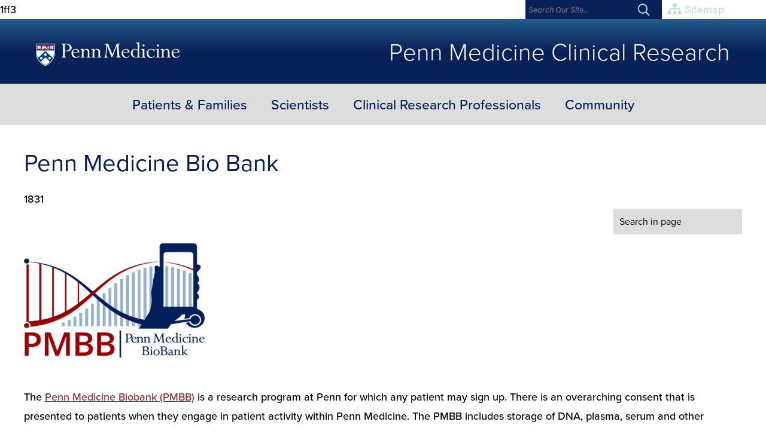

--- FILE ---
content_type: text/html; charset=UTF-8
request_url: https://www.med.upenn.edu/clinicalresearch/pmbb.html
body_size: 5284
content:
1ff3
<!DOCTYPE html>
<html lang="en" class="theme_clinicalresearch " data-menu-title="Penn Medicine Clinical Research" data-rid="167">

<head>
    <meta charset="utf-8">
    <meta http-equiv="X-UA-Compatible" content="IE=edge">
    <meta name="viewport" content="width=device-width, initial-scale=1">
  
    
          
    <base href="/clinicalresearch/">
    <!--[if IE]>
    
    <script type="text/javascript">
        (function() {
            set baseTag = document.getElementsByTagName('base')[0];
            baseTag.href = baseTag.href;
        })();
    </script>
    
    <![endif]-->
    
    
                    <title> Penn Medicine Bio Bank |  Penn Medicine Clinical Research | Perelman School of Medicine at the University of Pennsylvania</title>
    
    
    
        


<link rel="stylesheet" href="//www.med.upenn.edu/cms_files/css/reset-2.2.css">


<noscript>
<link rel="stylesheet" href="/cms_files/sites/clinicalresearch//css/styles_no_js.1768318101.css">
</noscript>


<link rel="stylesheet" href="/cms_files/sites/clinicalresearch/css/themes/theme_clinicalresearch.1768318101.css">


<link rel="stylesheet" href="https://use.typekit.net/gok4xgv.css">
    
    
    
    
    
        





<!-- Alpine Plugins -->
<script defer src="https://cdn.jsdelivr.net/npm/@alpinejs/persist@3.12.0/dist/cdn.min.js"></script>
<script defer src="https://cdn.jsdelivr.net/npm/@alpinejs/intersect@3.12.0/dist/cdn.min.js"></script>
<script defer src="https://cdn.jsdelivr.net/npm/@alpinejs/collapse@3.12.0/dist/cdn.min.js"></script>

<!-- Alpine Core -->
<script defer src="https://cdn.jsdelivr.net/npm/alpinejs@3.12.0/dist/cdn.min.js"></script>

<script src="https://cdn.jsdelivr.net/npm/fuse.js@6.5.3"></script>


<script src="//cdnjs.cloudflare.com/ajax/libs/picturefill/2.1.0/picturefill.js" async></script>


<script src="/cms_files/sites/clinicalresearch/js/bucket.1768318101.js"></script>

<link rel="stylesheet" href="https://pro.fontawesome.com/releases/v5.11.2/css/all.css" integrity="sha384-zrnmn8R8KkWl12rAZFt4yKjxplaDaT7/EUkKm7AovijfrQItFWR7O/JJn4DAa/gx" crossorigin="anonymous">

<script src="https://cdn.jsdelivr.net/npm/wicg-inert@3.1.1/dist/inert.min.js"></script>    
    
    
            
        <script async src="https://www.googletagmanager.com/gtag/js?id=G-8LR08T11QS"></script>
        <script>
        
        
            window.dataLayer = window.dataLayer || [];
            function gtag(){
                dataLayer.push(arguments)
            };
            gtag('js', new Date());
            gtag('config', 'G-8LR08T11QS');
        
        </script>
        
    



<script src="assets/custom/js/mop.1768318101.js"></script>
<link rel="stylesheet" href="assets/custom/css/override.1768318101.css" type="text/css" />
</head>


<body 
    class="sub wrap wider nav_horizontal below global_info_   web"
    x-data="{ 'scrollY' : window.scrollY, 'scrollDelta' : 0 }" 
    @scroll.window.debounce.50ms="scrollDelta = scrollY - window.scrollY; scrollY = window.scrollY"
    :class="{ 'scroll-down':  (scrollDelta < 0), 'scrolled' : (scrollY > 300) }"
>
    
    
    
    
    <div
        x-data="{ active: [], searchTerm: $store.search.value, output: 1 }"
    >
        
        
        <header>
            
            <div class="topbar-and-header">
        
            
            



            
            
                            <div id="topBar" class="topBar Fixed">
    <div class="grid">
        <div class="unit whole">
            





<!--Navigation Wrapper-->
<nav class="mobile-nav"
	x-data="modal()" 
	@keydown.window.escape="hide"
	>
    <!--Hamburger button-->

	<button 
		aria-haspopup="true"
		class="mobile-nav__toggle"
        @click="show" 
        x-ref="trigger" 
        type="button"
	>
		<span class="hide-no-js">
	        <i class="fas fa-bars"></i>
		    <span class="menu-text">Menu</span>
        </span>

	</button>
	
	<!-- noscript tag starts -->
    <noscript>
        <a class="mobile-nav__toggle" href="sitemap.html">
            <i class="fas fa-bars"></i>
            <span class="menu-text">Sitemap</span>
        </a> 
    </noscript>
    <!-- noscript tag ends -->
	
    <!--Overlay-->
	<div 
		class="mobile-menu-overlay"
		x-cloak
		x-bind="overlay"
	>
        <!--Navigation Items-->
        <ul 
            class="mobile-nav__list"
            @click.away="hide" 
            x-ref="dialog"
        >
            



<li class=" first level1"><a class="" href="/clinicalresearch/"  >Home</a></li>




<li class=" level1"><a class="" href="patients-and-families.html"  >Patients & Families</a></li>
<li 
    class="has-children level1" 
    x-data="{ isOpen: false }"
        :class="isOpen ? 'open' : 'closed'"
>
    <button
        aria-haspopup="true" 
        aria-expanded="false"
        :aria-expanded="isOpen ? 'true' : 'false'"
        @click="isOpen = !isOpen"
        class="flex items-center" 
        :class="isOpen ?  'opened' : 'closed'"
        @keydown.escape.window="isOpen = false"
    >
		<i class="fas" :class="isOpen ? 'fa-angle-down' : 'fa-angle-right'"></i>
        Scientists        
    </button>
    <ul 
        class=""
    >
        <li class="level2 "><a href="scientists/">Overview</a></li>        



<li class=" first level2"><a class="" href="study-research-execution.html"  >Clinical Research Execution</a></li>




<li class=" level2"><a class="" href="learning-health-system-research.html"  >Learning Health System Research</a></li>




<li class=" level2"><a class="" href="office-of-clinical-research.html"  >Office of Clinical Research</a></li>
<li 
    class="has-children level2" 
    x-data="{ isOpen: false }"
        :class="isOpen ? 'open' : 'closed'"
>
    <button
        aria-haspopup="true" 
        aria-expanded="false"
        :aria-expanded="isOpen ? 'true' : 'false'"
        @click="isOpen = !isOpen"
        class="flex items-center" 
        :class="isOpen ?  'opened' : 'closed'"
        @keydown.escape.window="isOpen = false"
    >
		<i class="fas" :class="isOpen ? 'fa-angle-down' : 'fa-angle-right'"></i>
        Research Resources        
    </button>
    <ul 
        class=""
    >
                



<li class=" first level3"><a class="" href="research-support-offices.html"  >Research Support Offices</a></li>




<li class=" level3"><a class="" href="forms-tools-templates.html"  >Forms, Tools and Templates</a></li>




<li class=" level3 current"><a class="" href="research-technology/"  >Research Technology</a></li>




<li class=" last level3"><a class="" href="policies-procedures-and-guidance.html"  >Policies, Procedures & Guidance</a></li>
    </ul>
</li>



<li class=" level2"><a class="" href="clinical-research-cores/"  >Clinical Research Cores</a></li>
<li 
    class="has-children last level2" 
    x-data="{ isOpen: false }"
        :class="isOpen ? 'open' : 'closed'"
>
    <button
        aria-haspopup="true" 
        aria-expanded="false"
        :aria-expanded="isOpen ? 'true' : 'false'"
        @click="isOpen = !isOpen"
        class="flex items-center" 
        :class="isOpen ?  'opened' : 'closed'"
        @keydown.escape.window="isOpen = false"
    >
		<i class="fas" :class="isOpen ? 'fa-angle-down' : 'fa-angle-right'"></i>
        Training for Scientists        
    </button>
    <ul 
        class=""
    >
        <li class="level3 "><a href="training-for-scientists/">Overview</a></li>         
        



<li class=" first level3"><a class="weblink" href="https://www.med.upenn.edu/clinicalresearch/micro-e-learnings.html" target="_blank" >Micro Learnings</a></li>
    </ul>
</li>    </ul>
</li><li 
    class="has-children level1" 
    x-data="{ isOpen: false }"
        :class="isOpen ? 'open' : 'closed'"
>
    <button
        aria-haspopup="true" 
        aria-expanded="false"
        :aria-expanded="isOpen ? 'true' : 'false'"
        @click="isOpen = !isOpen"
        class="flex items-center" 
        :class="isOpen ?  'opened' : 'closed'"
        @keydown.escape.window="isOpen = false"
    >
		<i class="fas" :class="isOpen ? 'fa-angle-down' : 'fa-angle-right'"></i>
        Clinical Research Professionals        
    </button>
    <ul 
        class=""
    >

1fc4
        <li class="level2 "><a href="clinical-research-professionals/">Overview</a></li>        <li 
    class="has-children first level2" 
    x-data="{ isOpen: false }"
        :class="isOpen ? 'open' : 'closed'"
>
    <button
        aria-haspopup="true" 
        aria-expanded="false"
        :aria-expanded="isOpen ? 'true' : 'false'"
        @click="isOpen = !isOpen"
        class="flex items-center" 
        :class="isOpen ?  'opened' : 'closed'"
        @keydown.escape.window="isOpen = false"
    >
		<i class="fas" :class="isOpen ? 'fa-angle-down' : 'fa-angle-right'"></i>
        Clinical Research Professional Roles        
    </button>
    <ul 
        class=""
    >
                



<li class=" first level3"><a class="" href="overview-and-piq.html"  >Overview, PIQs</a></li>




<li class=" last level3"><a class="" href="cr-week-2025.html"  >Clinical Research Week 2025</a></li>
    </ul>
</li>



<li class=" level2"><a class="" href="study-research-execution.html"  >Clinical Research Execution</a></li>




<li class=" level2 current"><a class="" href="research-technology/"  >Research Technology</a></li>
<li 
    class="has-children level2" 
    x-data="{ isOpen: false }"
        :class="isOpen ? 'open' : 'closed'"
>
    <button
        aria-haspopup="true" 
        aria-expanded="false"
        :aria-expanded="isOpen ? 'true' : 'false'"
        @click="isOpen = !isOpen"
        class="flex items-center" 
        :class="isOpen ?  'opened' : 'closed'"
        @keydown.escape.window="isOpen = false"
    >
		<i class="fas" :class="isOpen ? 'fa-angle-down' : 'fa-angle-right'"></i>
        Trainings        
    </button>
    <ul 
        class=""
    >
        <li class="level3 "><a href="required-training/">Overview</a></li>        



<li class=" first level3"><a class="" href="micro-e-learnings.html"  >Micro learnings</a></li>
    </ul>
</li>



<li class=" level2"><a class="" href="clinical-research-cores/"  >Clinical Research Cores</a></li>




<li class=" level2"><a class="" href="research-support-offices.html"  >Research Support Offices</a></li>




<li class=" level2"><a class="" href="forms-tools-templates.html"  >Forms, Tools and Templates</a></li>




<li class=" last level2"><a class="" href="policies-procedures-and-guidance.html"  >Policies, Procedures & Guidance</a></li>
    </ul>
</li>



<li class=" last level1"><a class="" href="community.html"  >Community </a></li>
            <li class=" level1 sitemap-button">
                <a 
                    href="sitemap.html"
                    class="nav-button"
                >
                    Sitemap
                </a>
            </li>
            <li>            
                <button 
                    @click="hide"
                    type="button"
                >	
                <span class="sr-only">Close mobile menu</span>
                    <i class="fas fa-times"></i>
                    Close Menu
                </button>
            </li>

        </ul>
	    
	</div>
    
</nav>

            






    



    <form 
        class="searchForm" 
        action="results.html" 
        method="get" 
        role="search"
        x-data="searchForm(false, '')"
            > 
        <input 
            type="text" name="query" class="search" 
            placeholder="Search Our Site..." 
            title="Search" aria-label="Search" disabled
            :disabled="searchDisabled"
        >
        <button 
            class="icon-search" type="submit" name="form_submit" 
            title="Submit search" aria-label="Submit search" disabled
            :disabled="searchDisabled"
        ></button>
    </form>
            <span class="sitemap-link">
    <a href="sitemap.html"><i class="fas fa-sitemap"></i> Sitemap</a>
</span>        </div>
    </div>
</div>
                        
            
            
            



            <div class="grid header-main">
        <div class="psom-logo unit psom-logo-penn">
            <a href="http://www.pennmedicine.org/" target="_blank">
    <img class="psom-logo-white pm-logo pm-logo--white" src="https://www.med.upenn.edu/images/PM_PMS_201_288-white.svg" alt="Penn Medicine Logo" width="240" height="39" />
</a>        </div>
        <div class="site-name  unit two-thirds">
                                    <span class="site-title">
                <a href="/clinicalresearch/">
                                    Penn Medicine Clinical Research                                </a>
                
            </span>     
                    </div>
    </div>                
            
            </div>
    
            
                


<nav 
    class="menu-horizontal site-nav" 
    data-theming-id="nav_horizontal_audience"
    aria-label="Clinical Research at Penn"
>
  <div class="grid no-gutters">
    <div class="unit whole nav-wrapper audience-nav-wrapper">
        
        <ul class="">



<li class="horizontal below-nav-row first level1 ">
    <a class="" href="patients-and-families.html?link=139"  ><span class="nav-link-inner">Patients & Families</span></a>
    </li>



<li class="horizontal below-nav-row level1 ">
    <a class="" href="scientists/?link=138"  ><span class="nav-link-inner">Scientists</span></a>
    </li>



<li class="horizontal below-nav-row level1 ">
    <a class="" href="clinical-research-professionals/?link=137"  ><span class="nav-link-inner">Clinical Research Professionals</span></a>
    </li>



<li class="horizontal below-nav-row last level1 ">
    <a class="" href="community.html?link=136"  ><span class="nav-link-inner">Community </span></a>
    </li></ul>        </div>
    </div>
</nav>

        
        </header>
        
        
        
         
                
        
        <div class="main-content-area">
                
                
                    <nav aria-labelledby="recently-viewed-heading" x-cloak class="grid" x-data="recentPages({
                            current_id: 167, 
                            current_title: 'PMBB',
                            current_url: 'pmbb.html',
                            pages: 5,
                            exclude_ids: [2]
                        })">
                        <div x-show="recent && recent.length > 0" class="recently-viewed">
                            <button
                                class="recently-viewed__toggle"
                                @click="showRecent = !showRecent"
                            >
                                <span x-text="showRecent ? 'hide' : 'show'"></span>
                                <i class="fal" :class="showRecent ? 'fa-times' : 'fa-plus'"></i>
                            </button>
                            <h2 class="recently-viewed__heading" id="recently-viewed-heading">Your recently viewed pages</h2>
                            <ol 
                                id="most-recent-list"
                                aria-label="your most recently viewed pages on this site"
                                class="recently-viewed__list"
                                x-show="showRecent">
                                <template x-for="page in recent">
                                    <li>
                                        <a :href="page.link" x-text="page.pagetitle"></a>
                                    </li>
                                </template>
                            </ol>
                        </div>
                    </nav>
                
                
                <main>
                    
                    
                    

                    
                    
                
                    <div class="grid main-content-inner">
                        
                        
                        <h1 class="page-title">
                                                            Penn Medicine Bio Bank                                                    </h1>
                        
                        
                        
                                                
                        

1831
                                                                                                    
                        
                                                <div class="search-in-page">
                            <input 
                                type="text" 
                                id="search-in-page" 
                                class="search-in-page__input" 
                                aria-label="search in page"
                                name="accordion-search" 
                                placeholder="Search in page" 
                                x-model="$store.search.value"
                                x-cloak
                            >
                        </div>
                                                

                        
                        
                        <div x-data="searchSection('main-content')">
                            
                            
                                                        
                            
                            
                                                        
                            
                            
                                                        
                            
                            
                            
                            <p><img src="assets/user-content/uploads/image_644fcca9f268a2.45489784.png" alt=""></p>
<p>&nbsp;</p>
<p>The <a href="https://pmbb.med.upenn.edu/data-access/index.php">Penn Medicine Biobank (PMBB)</a> is a research program at Penn for which any patient may sign up. There is an overarching consent that is presented to patients when they engage in patient activity within Penn Medicine. The PMBB includes storage of DNA, plasma, serum and other selected tissues and can be combined with clinical data via PennChart. The PMBB also provides whom exome sequencing as well as genotyping.</p>
<p>If you would like to request access to data for your protocol please discuss with the PMBB and team and begin the process<a href="https://pmbb.med.upenn.edu/data-access/gaining-access.php"> here</a>.&nbsp; Computing and storage options include on premise high performance computing clusters and cloudbased computing options through DNANexus and Azure.</p>                            
                            
                                                        
                                                    </div>
                        
                        
                        
                        <div class="special-feature-wrapper">
                        
                                                
                                                </div>
                        
                        
                    </div>
                
                    
                
                    
                    
                                        
                
                
                
                
                </main>
        
            </div>
        
        
        <nav aria-label="back to top" class="top_page">
	<a class="scrollToTop" href="pmbb.html#" aria-label="Back to top">
		<span class="btt-icon"></span>
		<span class="btt-text"></span>
	</a>
</nav>        
        </div>
        
        
        
        <footer class="site-footer">
            
            <div class="global-info">
                <div class="grid">
                    <div class="unit one-third">
    
<div class="contact">
    <h2 class="footer-heading">Contact Us</h2>
    <h3 class="footer-site-name">Penn Medicine Clinical Research</h3>
    
    
                <p class="address">
            8041 Maloney Building<br />
3400 Spruce Street<br />
Philadelphia, PA 19104-4238        </p>
        
    
                <span class="phone">
            <a href="tel:+1-215-662-4484">
                215-662-4484            </a>
        </span>
        
    
                <span class="email">
            <a href="mailto:psom-ocr@pobox.upenn.edu">
                Email Us
            </a>
        </span>
        
    
            
</div></div>
<div class="unit one-third">
    

<div class="social-media">
    <h2 class="footer-heading">Follow Us</h2>
        <ul>
        

<li>
    <a href="https://www.instagram.com/pennmedicine_clinicalresearch/">
        <i class="fab fa-instagram"></i><span class="sm-name">&ensp;Instagram</span>
    </a>
</li>



<li>
    <a href="https://www.facebook.com/ClinicalTrialsAtPenn">
        <i class="fab fa-facebook"></i><span class="sm-name">&ensp;Facebook</span>
    </a>
</li>

    </ul>
    </div></div>
<div class="unit one-third">
    

<div class="interest-links">
    <h2 class="footer-heading">Links of Interest</h2>
        <ul>
        <li><a href="https://www.pennmedicine.org/cancer">Abramson Cancer Center (ACC)</a></li><li><a href="https://www.med.upenn.edu/scrcm/">Clinical Research Professionals Society (SCRCM)</a></li><li><a href="https://www.med.upenn.edu/evdresearch/">Executive Vice Dean Research</a></li><li><a href="https://researchservices.upenn.edu/">Office of Research Services</a></li><li><a href="https://pci.upenn.edu/">Penn Center for Innovation</a></li><li><a href="https://irb.upenn.edu/">Penn IRB</a></li>    </ul>
    </div></div>
                </div>
            </div>
        
            
            


<div class="copyright">
    <div class="grid">
        <div class="unit whole">
            <p>
                &copy; The Trustees of the University of Pennsylvania | Site best viewed in a 
<a href="https://www.isc.upenn.edu/how-to/current-supported-computing-products">supported browser</a>. | 
<a href="https://accessibility.web-resources.upenn.edu/get-help">Report Accessibility Issues and Get Help</a> | 
<a href="https://www.upenn.edu/about/privacy_policy">Privacy Policy</a> | 
Site Design: <a href ="https://www.med.upenn.edu/pmacswebteam/">PMACS Web Team.</a> 
                                   | <a class="sitemap" href="sitemap.html">Sitemap</a>
                            </p>
        </div>
    </div>
</div>        </footer>
        

<script type="text/javascript" src="/_Incapsula_Resource?SWJIYLWA=719d34d31c8e3a6e6fffd425f7e032f3&ns=1&cb=389496303" async></script></body>

7
</html>
0



--- FILE ---
content_type: text/css
request_url: https://www.med.upenn.edu/cms_files/sites/clinicalresearch/css/themes/theme_clinicalresearch.1768318101.css
body_size: 11392
content:
.grid,.unit{box-sizing:border-box}.grid{display:block;clear:both}.grid .unit{float:left;width:100%;padding:10px}.grid .unit:first-child{padding-left:20px}.grid .unit:last-child{padding-right:20px}.unit .unit:first-child{padding-left:0}.unit .unit:last-child{padding-right:0}.unit .grid:first-child>.unit{padding-top:0}.unit .grid:last-child>.unit{padding-bottom:0}.no-gutters .unit,.unit.no-gutters{padding:0 !important}.wrap .grid,.grid.wrap{max-width:1200px;margin:0 auto}.grid .whole,.grid .w-1-1{width:100%}.grid .half,.grid .w-1-2{width:50%}.grid .one-third,.grid .w-1-3{width:33.3332%}.grid .two-thirds,.grid .w-2-3{width:66.6665%}.grid .one-quarter,.grid .w-1-4{width:25%}.grid .three-quarters,.grid .w-3-4{width:75%}.grid .one-fifth,.grid .w-1-5{width:20%}.grid .two-fifths,.grid .w-2-5{width:40%}.grid .three-fifths,.grid .w-3-5{width:60%}.grid .four-fifths,.grid .w-4-5{width:80%}.grid .golden-small,.grid .w-g-s{width:38.2716%}.grid .golden-large,.grid .w-g-l{width:61.7283%}.grid{*zoom:1}.grid:before,.grid:after{display:table;content:"";line-height:0}.grid:after{clear:both}.align-center{text-align:center}.align-left{text-align:left}.align-right{text-align:right}.pull-left{float:left}.pull-right{float:right}@media screen and (max-width: 568px){.grid .unit{width:100% !important;padding-left:20px;padding-right:20px}.unit .grid .unit{padding-left:0px;padding-right:0px}.center-on-mobiles{text-align:center !important}.hide-on-mobiles{display:none !important}}html.smaller-text{font-size:87.5%}html.bigger-text{font-size:112.5%}sup,sub{font-size:.625em}body,.title,nav{font-weight:500}.site-title{font-weight:300;font-size:40px}h1,h2,h3,h4,h5,h6{font-weight:500;line-height:1.2}strong{font-weight:700}body{font-family:"proxima-nova",sans-serif;font-size:1.125rem}*{font-family:inherit}h1{font-size:2.5rem}h2{font-size:2.25rem}h3{font-size:2rem}h4{font-size:1.8125rem}h5{font-size:1.375rem}h6{font-size:1.1875rem}.site-nav a,.site-nav span,.site-nav button,.mobile-nav a,.mobile-nav span,.mobile-nav button{font-size:1.4375rem}*{box-sizing:border-box}html{scroll-behavior:smooth}@media(prefers-reduced-motion){html{scroll-behavior:auto}}[x-cloak]{display:none !important}.mm-page{overflow:hidden}.fixed{position:fixed}.relative{position:relative}input[disabled]{pointer-events:none}ul,ol,li{line-height:inherit}ul ol,ul ul,ol ol,ol ul{margin-top:0}.img-center{clear:both;margin-bottom:20px;text-align:center}.set-center{display:table;margin:0 auto 20px}figure{display:inline-block;max-width:100%}figure img{display:block}figure figcaption{display:block;width:0;min-width:100%}figure.pull-left,img.pull-left{margin:10px 20px 10px 0}figure.pull-right,img.pull-right{margin:10px 0 10px 20px}[x-cloak]{display:none !important}.site-title{display:block}@media(max-width: 568px){.site-title{text-align:center}}.topBar{top:0;z-index:100000}.topBar.fixed{width:100%}.topBar form{float:right}.topBar p{display:inline-block;margin-bottom:0}.searchForm--disabled{cursor:not-allowed}.psom-logo img{min-width:213px}.psom-logo a:hover{opacity:.5}.psom-logo-white{display:none}.weblink:after{font-weight:400;content:"";font-family:"Font Awesome 5 Pro";padding:0 0 0 3px}.nav.home:after{font-weight:400;content:"";font-family:"Font Awesome 5 Pro"}header .grid{display:flex;-ms-align-items:flex-end;align-items:flex-end}@media(max-width: 568px){header .grid{display:block}}header .tagline{display:block}@media(max-width: 768px){.nav_none header{padding-top:0}}.banner{overflow:hidden}.banner img{width:100%;display:block}.main-grid-padding main>.grid{padding:10px 20px}.breadcrumb ul{margin:0;list-style-type:none}.breadcrumb li{display:inline}.breadcrumb li+li:before{font-weight:400;content:"";font-family:"Font Awesome 5 Pro"}.breadcrumb .home:after{font-weight:400;content:"";font-family:"Font Awesome 5 Pro"}pre{margin-bottom:.25em}ol ol,ul ol{list-style-type:lower-alpha}ol ol ol,ol ul ol,ul ul ol,ul ol ol{list-style-type:lower-roman}.two-column-bullet,.two-column-number{columns:2;column-gap:50px;text-align:left}@media(max-width: 568px){.two-column-bullet,.two-column-number{columns:1}}.news-events .title,.news-events .date,.news-events .time{display:block}.news-events .start-date,.news-events .end-date{display:inline-block}.news-events .start-date+.end-date:before{content:"—";margin-right:5px}.news-events .time:not(:empty):before{font-weight:400;content:"";font-family:"Font Awesome 5 Pro";margin-right:5px}.news-events .content{word-break:break-word}.personnel .photo img{display:block}.personnel .person-website:before{font-weight:400;content:"";font-family:"Font Awesome 5 Pro";display:inline-block}.personnel-listview .profile{overflow:auto}.main-content .personnel .personnel-grid>ul{margin:25px 0}.personnel-grid>ul{display:flex;flex-wrap:wrap;margin:0}.personnel-grid .profile--in-grid{display:flex;flex-direction:column;width:25%;margin:0;padding:40px;border:none}.personnel-grid .profile--in-grid a[href^="mailto:"]:before,.personnel-grid .profile--in-grid a[href^="tel:"]:before{padding:0 2px 0 0}@media(max-width: 978px){.personnel-grid .profile--in-grid{padding:30px}}@media(max-width: 768px){.personnel-grid .profile--in-grid{width:33.333%}}@media(max-width: 568px){.personnel-grid .profile--in-grid{width:50%}}@media(max-width: 414px){.personnel-grid .profile--in-grid{width:100%}}.personnel-grid .personnel-photo--in-grid{width:100%;height:0;padding:0 0 134% 0}.personnel-grid .personnel-photo--in-grid img{margin:auto;width:100%}.personnel-grid .personnel-photo--in-grid+.button,.personnel-grid .filterable-list__pagination li .personnel-photo--in-grid+a,.filterable-list__pagination li .personnel-grid .personnel-photo--in-grid+a{margin:0;text-align:center;font-size:0.875rem;line-height:1.5em;padding:5px 10px;order:3}.personnel-grid .profile-info{flex-grow:1;padding:10px 0;order:2}.personnel-grid .profile-info .position,.personnel-grid .profile-info a{font-size:1rem;line-height:1.5em;margin-bottom:5px;display:inline-block}.personnel-grid .name{font-size:1.25rem}.personnel-grid .button,.personnel-grid .filterable-list__pagination li a,.filterable-list__pagination li .personnel-grid a{border:none;margin:0;text-align:center;font-size:0.875rem;line-height:1.5em;padding:5px 10px;order:3}.personnel-grid .personnel-photo--in-modal{max-width:25%;float:right;margin:0 0 10px 20px}.nav_vertical .profile--in-grid,.has_sidebar .profile--in-grid,.global_info_sidebar .profile--in-grid{width:33.333%;padding:30px}.nav_vertical .profile--in-grid:last-of-type,.has_sidebar .profile--in-grid:last-of-type,.global_info_sidebar .profile--in-grid:last-of-type{padding:30px}@media(max-width: 1140px){.nav_vertical .profile--in-grid,.has_sidebar .profile--in-grid,.global_info_sidebar .profile--in-grid{width:50%}}@media(max-width: 978px){.nav_vertical .profile--in-grid,.has_sidebar .profile--in-grid,.global_info_sidebar .profile--in-grid{width:33.333%}}@media(max-width: 568px){.nav_vertical .profile--in-grid,.has_sidebar .profile--in-grid,.global_info_sidebar .profile--in-grid{width:50%}}@media(max-width: 414px){.nav_vertical .profile--in-grid,.has_sidebar .profile--in-grid,.global_info_sidebar .profile--in-grid{width:100%}}.page-block{display:none;background:rgba(0,0,0,.8);transition:opacity 400ms ease-in;pointer-events:none;position:fixed;height:100vh;width:100vw;top:0;left:0}.photo-gallery img:hover{opacity:.5}.nGY2{margin-bottom:50px}.nGY2:last-of-type{margin-bottom:0}.nGY2 .nGY2GThumbnailAlbumTitle,.nGY2 .nGY2GThumbnailImageTitle,.nGY2GThumbnailDescription{text-shadow:none !important}.nGY2GThumbnailLabel{background:#222 !important}.nGY2 .nGY2GThumbnailIconText{background-color:rgba(0,0,0,.5);line-height:initial;padding:5px;font-size:0.875rem;text-Shadow:none}.nGY2Breadcrumb{transition:.3s;background:rgba(0,0,0,0) !important;padding:0 !important}.nGY2Breadcrumb:hover{cursor:default !important}.nGY2Breadcrumb .oneItem:first-of-type{pointer-events:none;cursor:default !important;display:none}.nGY2Breadcrumb .oneItem:last-of-type{cursor:pointer;display:flex;-ms-align-items:center;align-items:center;background:#000;border-radius:4px;padding:5px 10px;margin:0;transition:.3s}.nGY2Breadcrumb .oneItem:last-of-type:before{font-weight:600;content:"";font-family:"Font Awesome 5 Pro";cursor:pointer;margin-right:5px;font-size:0.75rem}.nGY2Breadcrumb .oneItem:last-of-type:hover{opacity:.5}.nGY2Breadcrumb .oneItem:hover{color:#fff}.nGY2Breadcrumb .nGY2Icon-left-open{margin:0;font-size:12px;display:block}.sidebar-content p,.sidebar-content li{font-size:.95rem}.sidebar-content .two-column-bullet,.sidebar-content .two-column-number{columns:1}ul.blog-nav{list-style:none;margin-left:0}ul.blog-nav li{display:inline;margin-left:0}ul.blog-nav li+li{margin-left:10px}aside .global-info{overflow:auto}aside .global-info .unit{width:100%;padding:0}@media(max-width: 978px){aside .global-info .unit{padding:10px}}.contact .phone,.contact .email,.contact .directions{display:block;line-height:2rem}.contact .directions a:before{font-weight:400;content:"";font-family:"Font Awesome 5 Pro";padding:0 3px 0 0}.social-media ul{list-style-type:none;margin:0}#gsa_search .result_item{line-height:2.25em}.copyright .sitemap:before{font-weight:600;content:"";font-family:"Font Awesome 5 Pro";padding:0 5px 0 0}.top_page{position:sticky;bottom:0;border:none;text-align:center}a.scrollToTop{visibility:hidden;opacity:0;display:inline-block}.scrolled a.scrollToTop{visibility:visible;opacity:1}@media(max-width: 568px){table{table-layout:fixed}}a[href^="mailto:"]:before{font-weight:400;content:"";font-family:"Font Awesome 5 Pro"}a[href^="tel:"]:before{font-weight:600;content:"";font-family:"Font Awesome 5 Pro"}a[href$=".pdf"]:after{font-weight:400;content:"";font-family:"Font Awesome 5 Pro";padding:0 0 0 3px}a[href$=".doc"]:after,a[href$=".docx"]:after{font-weight:400;content:"";font-family:"Font Awesome 5 Pro";padding:0 0 0 3px}a[href$=".xls"]:after,a[href$=".xlsx"]:after{font-weight:400;content:"";font-family:"Font Awesome 5 Pro";padding:0 0 0 3px}a[href$=".ppt"]:after,a[href$=".pptx"]:after{font-weight:400;content:"";font-family:"Font Awesome 5 Pro";padding:0 0 0 3px}a[target=_blank]::after{font-weight:700;content:"";font-family:"Font Awesome 5 Pro";font-style:normal;padding:0 0 0 3px}ul.google-cal{list-style-type:none;margin-left:0}@media(max-width: 978px){.nav_vertical.global_info_sidebar .sidenav,.nav_vertical.has_sidebar .sidenav{width:25%}.nav_vertical.global_info_sidebar .main-content,.nav_vertical.has_sidebar .main-content{width:75%;padding-right:20px}.global_info_sidebar .sidebar,.has_sidebar .sidebar{width:100%;padding-left:20px}.global_info_sidebar .main-content,.has_sidebar .main-content{width:100%;padding-right:20px}.global_info_sidebar aside .global-info .one-third,.has_sidebar aside .global-info .one-third{width:33.3332%}.global_info_sidebar aside .global-info .half,.has_sidebar aside .global-info .half{width:50%}.global_info_sidebar aside .global-info .whole,.has_sidebar aside .global-info .whole{width:100%}}@media(max-width: 768px){.nav_vertical.global_info_sidebar .main-content,.nav_vertical.has_sidebar .main-content{width:100%}.main-content.unit{width:100%;padding:10px 20px}}.sitemap-list{columns:2}@media(max-width: 568px){.sitemap-list{columns:unset}}.sitemap-list li{break-inside:avoid}.special-feature-wrapper{clear:both}.main-content-clear{clear:left}.mobile-nav{display:none}.mobile-nav__toggle{margin:0;position:absolute;border:0}.mobile-nav__toggle .fa-times{transition:.3s}.mobile-nav__list{margin:0;overflow:auto;background:#fff;position:absolute;z-index:9999999;top:50px;max-height:calc(100vh - 8rem);width:470px;max-width:calc(100vw - 40px)}.mobile-nav__list ul{margin:0}.mobile-nav__list li{list-style:none;border-bottom:1px solid rgba(0,0,0,.1)}.mobile-nav__list li:last-child{border-bottom:0}.mobile-nav__list li.closed ul{display:none}.mobile-nav__list li.open ul{display:block}.mobile-nav__list li li{border-bottom:none}.mobile-nav__list li li.closed ul{display:none}.mobile-nav__list li li.open ul{display:block}.mobile-nav__list li li a,.mobile-nav__list li li button{padding-left:40px}.mobile-nav__list li li li a,.mobile-nav__list li li li button{padding-left:60px}.mobile-nav__list li.first{border-top:0}.mobile-nav__list li a,.mobile-nav__list li button{display:block;width:100%;padding:10px 10px 10px 20px;line-height:2em;text-align:left}.mobile-nav__list .fa-times{font-weight:300;padding-right:3px}.mobile-nav__list .fa-angle-right,.mobile-nav__list .fa-angle-down{padding-right:3px}.mobile-nav--always{display:block}.overflow-hidden{overflow-y:hidden}.mobile-menu-overlay{position:fixed;top:0px;right:0px;bottom:0px;left:0px;display:flex;align-items:center;justify-content:center;background-color:rgba(0,0,0,.8);z-index:20000}@media(max-width: 978px){.modal-content{margin:75px 30px}.modal-dialog--close{right:8px}}@media(max-width: 414px){.modal-content{max-width:75%;margin:75px auto}.modal-dialog--close{right:20px}}@media(max-width: 768px){.mobile-nav{display:block}.site-nav,.section-nav{display:none}}.accordions .inner-toggle:hover{cursor:pointer}.accordions .inner-toggle{display:inline-block;clear:both}.accordion-item button{border:none;background:rgba(0,0,0,0)}.accordion{list-style:none;margin:0;padding:0}.accordion,.accordion *:before,.accordion,.accordion *:after{box-sizing:border-box}.accordion>li{margin:0}.accordion>li:before{content:"​";position:absolute}.accordion__heading{font-size:inherit;margin:-1px 0 0}.accordion__trigger-wrapper{margin:0}.accordion__trigger{-webkit-appearance:none;appearance:none;border:none;border-radius:0;box-shadow:none;cursor:pointer;display:block;margin:0;padding:.5em 2em .5em 1em;position:relative;text-align:left;width:100%;z-index:2}.accordion__trigger:after{bottom:0;content:"";height:0;margin:auto;position:absolute;right:1em;top:0;transition:transform .2s ease-in-out;transform-origin:center center;transform:rotate(0deg);width:0}.accordion__trigger[aria-expanded=true]:after{transform:rotate(180deg)}.accordion__trigger[aria-disabled=true]:hover{cursor:not-allowed}.accordion__panel{background-color:inherit;position:relative;z-index:1;transition:.3s}.accordion__panel>:last-child{margin-bottom:0}.accordion__panel--open{overflow:auto}.accordion__panel--transition--enter{transition-timing-function:ease-in}.accordion__panel--transition--leave{transition-timing-function:cubic-bezier(0, 1, 0.5, 1)}.accordion__panel--transition--enter-start,.accordion__panel--transition--leave-end{max-height:0;overflow:hidden}.accordion__panel--transition--leave-start,.accordion__panel--transition--enter-end{max-height:100vh;overflow:hidden}.agenda{margin:20px 0;clear:both}.agenda-category{padding:15px;margin-bottom:0px;overflow:auto}.agenda-item{display:flex}.agenda-item-time{width:215px;display:flex;align-items:center;justify-content:center;padding:20px 15px}.agenda-item-details{display:flex;flex-direction:column;width:100%;padding:20px 15px}@media(max-width: 768px){.agenda-item{display:block}.agenda-item-time{width:100%}.agenda-item-details{display:inline-block}}.agenda-item-time--timezone{flex-direction:column;line-height:16px}.table-wrapper{overflow:auto;max-height:90vh;margin:20px 0}.table-wrapper table{margin:0}.table-wrapper thead{position:relative;z-index:10}.table-wrapper th{position:sticky}.table-wrapper thead th{top:-1px}.table-wrapper th[scope=row]{left:0}.table-wrapper thead th[scope=row]{z-index:20}.overflow-hidden{overflow-y:hidden}.modal-overlay{position:fixed;top:0px;right:0px;bottom:0px;left:0px;display:flex;align-items:center;justify-content:center;background-color:rgba(0,0,0,.8);z-index:9999}.modal-dialog{position:relative;top:0;right:0;bottom:0;left:0}.modal-dialog--close{position:absolute;text-align:center;right:-25px;top:62px}.modal-dialog--close button{font-size:1.5rem;background:none;border:none}.modal-content{overflow-y:auto;min-width:50vw;max-width:800px;max-height:calc(100vh - 150px);margin:75px auto;padding:35px;background:#fff}@media(max-width: 978px){.modal-content{min-width:70vw;margin:75px 30px}.modal-dialog--close{right:8px}}@media(max-width: 414px){.modal-content{max-width:75%;margin:75px auto}.modal-dialog--close{right:-25px}}.slider{position:relative;margin:0}.slider__slides{display:flex;align-items:center;margin:0;overflow-x:scroll;scroll-behavior:smooth;background-color:rgba(0,0,0,.1);scroll-snap-type:x mandatory;cursor:pointer}.slider__slides::-webkit-scrollbar{width:5px;height:8px}@media(prefers-reduced-motion){.slider__slides{scroll-behavior:auto}}.slider__slide{flex:0 0 100%;list-style:none;scroll-snap-align:center}.slider__slide figure{position:relative;display:block}.slider__caption{position:absolute;bottom:0;display:flex;flex-direction:column;justify-content:center;width:100%;padding:10px 20px}.slider__controls{position:absolute;top:10px;right:10px;left:10px;display:flex;justify-content:space-between}.slider__controls button{padding:7px 14px;border:0;background-color:rgba(0,0,0,0)}.slider__controls button:hover{color:#95011a}.slider__controls button:disabled{opacity:.3;color:#777}.slider__instructions{height:2em}.hover-text,.focus-text,.hover-and-focus-text,.touch-text{display:none;padding:3px;line-height:1;background:rgba(255,255,255,.75);color:#000;font-size:.8em}.slider:hover .hover-text,.slider__slides:focus~div .focus-text,.slider__slides:focus:hover~div .hover-and-focus-text{display:block}.slider__slides:focus:hover~div .hover-and-focus-text~*{display:none}.touch .touch-text{display:block}.touch .slider:hover .hover-text,.touch .slider__slides:focus~div .focus-text,.touch .slider__slides:focus:hover~div .hover-and-focus-text{display:none}@media(max-width: 768px){.slider__caption{position:static}}ul.grid-gallery.grid-gallery{list-style:none;padding:0;margin:20px 0;columns:6 200px;column-gap:1rem}.grid-gallery figcaption{font-size:0.8125rem;line-height:1.125rem}ul.grid-gallery li{margin-bottom:1rem}.gallery-page-block{position:fixed;top:0;left:0;height:100vh;width:100vw;background-color:#000;color:#fff;z-index:9999}.gallery-page-close{right:15px;top:-15px}.modal-gallery{display:flex;overflow-y:auto;width:90vw;height:90vh;margin:40px auto;padding:10px 30px 0;background:rgba(0,0,0,0)}.modal-gallery p{position:fixed;top:20px;left:25px;color:#fff}.modal-gallery figure{display:table;margin:auto;color:#425d6c}.modal-gallery figure img{max-height:85vh}.modal-dialog-gallery__prev{left:15px}.modal-dialog-gallery__next{right:15px}.modal-dialog-gallery__prev,.modal-dialog-gallery__next{position:fixed;text-align:center;bottom:50%}.modal-dialog-gallery__prev button,.modal-dialog-gallery__next button{background:rgba(0,0,0,0);border:none}.modal-dialog-gallery__prev i,.modal-dialog-gallery__next i{color:#fff;font-size:30px}.button-group{display:flex;list-style:none;justify-content:space-between;margin-left:0 !important;flex-wrap:wrap}.button-group--item{margin:25px 1% 0 1%;line-height:initial;background-color:#f7f7f7}.button-group--item:hover{background-color:#f3f7fb}.button-group--item:hover .button-group--item-overlay{background-color:#f3f7fb}.button-group--item a{display:flex;flex-direction:column;text-align:center;width:100%;height:100%}.button-group--item a .button-group--item-title{font-size:1.1875rem}.button-group--item a .button-group--item-description{font-size:1rem}.button-group--item-overlay{background-color:#f7f7f7}.button-group--item-title{display:block}.button-group.two-per-row .button-group--item{width:48%}.button-group.three-per-row .button-group--item{width:31.3333333333%}.button-group.four-per-row .button-group--item{width:23%}.button-group.four-per-row .button-group--item--item:hover .button-group--item-overlay{height:60%}.button-group.button-text-only a{justify-content:center;padding:20px 15px}.button-group.button-text-only .button-group--item-description{margin-top:10px}.button-group.button-image .button-group--item{position:relative;padding-bottom:5em}.button-group.button-image .button-group--item:hover .button-group--item-overlay,.button-group.button-image .button-group--item a:focus .button-group--item-overlay,.button-group.button-image .button-group--item .button--expanded .button-group--item-overlay{height:50%;transition:.3s}.button-group.button-image .button-group--item:hover .button-group--item-description,.button-group.button-image .button-group--item a:focus .button-group--item-description,.button-group.button-image .button-group--item .button--expanded .button-group--item-description{display:block}.button-group.button-image .button-group--item-placeholder-wrapper{display:flex;justify-content:center;background-color:#e0ebf4}.button-group.button-image .button-group--item-placeholder-image{opacity:.85;padding:20px}.button-group.button-image .button-group--item-overlay{display:flex;justify-content:center;flex-direction:column;position:absolute;bottom:0;left:0;right:0;height:5em;padding-bottom:20px;transition:.3s}.button-group.button-image .button-group--item-title{padding:20px 15px 0}.button-group.button-image .button-group--item-description{display:none;margin-top:20px;padding:0px 15px 0}.nav_vertical.global_info_sidebar .button-group.four-per-row .button-group--item{width:48%}.nav_vertical.global_info_sidebar .button-group.four-per-row .button-group--item:hover .button-group--item-overlay{height:50%}@media(max-width: 1180px){.button-group.four-per-row .button-group--item:hover .button-group--item-overlay{height:80%}.nav_vertical.global_info_sidebar .button-group.three-per-row .button-group--item{width:48%}.nav_vertical.global_info_sidebar .button-group.three-per-row .button-group--item:hover .button-group--item-overlay{height:50%}}@media(max-width: 1024px){.nav_vertical .button-group.four-per-row .button-group--item:hover .button-group--item-overlay,.global_info_sidebar .button-group.four-per-row .button-group--item:hover .button-group--item-overlay{height:100%}.nav_vertical .button-group.four-per-row .button-group--item-overlay,.global_info_sidebar .button-group.four-per-row .button-group--item-overlay{height:7em}}@media(max-width: 978px){.button-group.three-per-row .button-group--item:hover .button-group--item-overlay,.button-group.four-per-row .button-group--item:hover .button-group--item-overlay{height:80%}.nav_vertical .button-group.four-per-row .button-group--item,.global_info_sidebar .button-group.four-per-row .button-group--item{width:48%}.nav_vertical .button-group.four-per-row .button-group--item:hover .button-group--item-overlay,.global_info_sidebar .button-group.four-per-row .button-group--item:hover .button-group--item-overlay{height:50%}}@media(max-width: 768px){.button-group.two-per-row .button-group--item:hover .button-group--item-overlay,.button-group.three-per-row .button-group--item:hover .button-group--item-overlay,.button-group.four-per-row .button-group--item:hover .button-group--item-overlay{height:70%}.button-group.three-per-row .button-group--item,.button-group.four-per-row .button-group--item{width:48%}}@media(max-width: 568px){.button-group.two-per-row .button-group--item,.button-group.three-per-row .button-group--item,.button-group.four-per-row .button-group--item{width:100%}.button-group.two-per-row .button-group--item:hover .button-group--item-overlay,.button-group.three-per-row .button-group--item:hover .button-group--item-overlay,.button-group.four-per-row .button-group--item:hover .button-group--item-overlay{height:50%}.nav_vertical.global_info_sidebar .button-group.two-per-row .button-group--item,.nav_vertical.global_info_sidebar .button-group.three-per-row .button-group--item,.nav_vertical.global_info_sidebar .button-group.four-per-row .button-group--item{width:100%}.nav_vertical.global_info_sidebar .button-group.two-per-row .button-group--item:hover .button-group--item-overlay,.nav_vertical.global_info_sidebar .button-group.three-per-row .button-group--item:hover .button-group--item-overlay,.nav_vertical.global_info_sidebar .button-group.four-per-row .button-group--item:hover .button-group--item-overlay{height:50%}}.search-in-page{display:flex;justify-content:flex-end}.search-in-page__input{padding:10px;margin:0 0 15px;font-size:16px;font-family:inherit}.tiny-pageembed--21by9,.tiny-pageembed--16by9,.tiny-pageembed--4by3,.tiny-pageembed--1by1{display:block;overflow:hidden;padding:0;position:relative;width:100%}.tiny-pageembed--21by9{padding-top:42.857143%}.tiny-pageembed--16by9{padding-top:56.25%}.tiny-pageembed--4by3{padding-top:75%}.tiny-pageembed--1by1{padding-top:100%}.tiny-pageembed--21by9 iframe,.tiny-pageembed--16by9 iframe,.tiny-pageembed--4by3 iframe,.tiny-pageembed--1by1 iframe{border:0;height:100%;left:0;position:absolute;top:0;width:100%}.splash-container,.banner{background-image:linear-gradient(#082158, #294352, #082158)}.splash{display:grid;grid-template-columns:[start] 1fr [spacer-1] minmax(20px, 100px) [text] minmax(20px, calc(6 * var(--splash-scale))) [spacer-2] minmax(20px, 100px);grid-template-rows:repeat(4, auto) 30px;width:1200px;max-width:100%;margin:auto;background:#001847;color:#fff;--splash-scale: 100px}@media(max-width: 1180px){.splash{--splash-scale: 90px}}@media(max-width: 1024px){.splash{--splash-scale: 75px}}@media(max-width: 768px){.splash{--splash-scale: 50px}}@media(max-width: 568px){.splash{--splash-scale: 35px}}.splash__clinical-research{font-weight:100;font-style:normal;font-size:calc(1.1*var(--splash-scale));line-height:var(--splash-scale);text-transform:uppercase;grid-column:text;margin:0 0 0 calc(.35*var(--splash-scale));position:relative;z-index:1000}.splash__main{grid-column:text/span 2;max-width:calc(6*var(--splash-scale));grid-row:4;height:calc(1.8*var(--splash-scale));line-height:1.1}.splash__main--simple{grid-row:3/span 2;height:calc(1.8*var(--splash-scale) + .72*var(--splash-scale));font-weight:300}.splash__clinical{letter-spacing:.1em;grid-row:1;padding-top:var(--splash-scale)}.splash__research{grid-row:2;letter-spacing:.05em;font-size:calc(1.02*var(--splash-scale));display:block;padding-right:var(--splash-scale)}.splash__in-action{display:block;position:relative;grid-row:3;grid-column:text;margin:0 0 0 calc(.35*var(--splash-scale));height:calc(.72*var(--splash-scale));font-size:calc(.48*var(--splash-scale));line-height:1.5;font-weight:700;text-transform:uppercase;color:#b5f0e0;letter-spacing:.1em;z-index:940}.splash__main-bg{grid-column:start/text;grid-row:1/-1;background-image:var(--bg-img);background-position:right;background-size:auto 100%;background-repeat:no-repeat;position:relative;z-index:900}.splash__main-bg--simple{background-position:center}.splash__main-bg--darken{background-image:linear-gradient(to right, transparent, #001847 50%);grid-column:start/-1;z-index:910}.splash__wave-bg{background-image:url(../../images/splash/wave-bg.webp);background-position:right;background-size:cover;grid-column:1/-1;grid-row:3/span 2;position:relative;z-index:920}.splash__color-highlight-bg{background-image:linear-gradient(to left, var(--splash-color), transparent);grid-column:text/-1;grid-row:2;position:relative;z-index:930}.splash__subtitle{display:block;margin:0 0 0 calc(.35*var(--splash-scale));font-size:calc(.42*var(--splash-scale));font-weight:800;position:relative;z-index:940}.splash__content{display:block;font-size:calc(.35*var(--splash-scale));margin:0 0 0 calc(.35*var(--splash-scale));position:relative;z-index:940}.splash__light-bar{grid-row:5;grid-column:1/-1;background-image:linear-gradient(to right, transparent, transparent 30%, #b5c9db, transparent 70%);background-size:200% 100%;background-position:var(--progress);z-index:2000;position:relative;transition:.56s}.splash__play-toggle{grid-column:1;grid-row:1;height:min-content;width:min-content;background:none;border:none;margin:10px calc(.2*var(--splash-scale));position:relative;z-index:1100}.splash__heading{font-style:normal;font-size:calc(.6*var(--splash-scale));line-height:var(--splash-scale);grid-column:text;margin:0 0 0 calc(.35*var(--splash-scale));position:relative;z-index:1000;font-weight:300}.splash__heading.splash__heading1{grid-row:1;margin-top:var(--splash-scale)}.splash__heading.splash__heading2{grid-row:2}@media(max-width: 414px){.splash__main{grid-column:spacer-1/span 3;max-width:calc(100% - 20px)}.splash__in-action,.splash__clinical-research,.splash__heading{grid-column:spacer-1/span 2}.splash__color-highlight-bg{grid-column:spacer-1/-1}.splash__main-bg--darken{display:block}}.stats{background-color:#94b4c6;background-image:linear-gradient(to right, #7da1c0, #afcbce);text-align:center;padding:30px 20px}.stats__list{list-style:none;display:flex;flex-wrap:wrap;align-items:stretch;justify-content:center;gap:20px;max-width:1200px;margin:0 auto}.stats__stat{padding:15px;padding-bottom:50px;background-color:#082158;color:#fff;height:auto;flex:1 0 193px}.stats__number{display:block;font-size:50px;font-weight:100;color:#ffdec9;padding-bottom:20px}.highlights{background-color:#ebebeb;padding:30px 20px}.highlights__stories{display:flex;gap:20px;align-items:stretch;flex-wrap:wrap}.highlights__story{height:100%;color:#fff;background-color:#082158;height:auto;flex:1 0 263px;max-width:548px}.highlights__story a{color:#b8e4d7}.highlights__story a:hover{color:var(--main-link-color-hover)}.highlights__story img{width:100%}.highlights__text{padding:10px;font-size:1.1875rem}.highlights__heading{color:#ffdec9;font-size:1.5rem}.events{padding:40px 20px}.events__list{list-style:none;display:flex;gap:20px;margin:0;align-items:stretch;flex-wrap:wrap}.events__event{background:#fff;height:100%;min-width:200px;width:calc(20% - 20px);max-width:100%;flex-shrink:0;flex-grow:1;height:auto}.events span{display:block}.events__date-time,.events__title{padding:10px}.events__date-time{background-color:#082158;color:#fff;text-transform:uppercase}.events__date{font-size:2rem;line-height:1.2;font-weight:300;color:#ffdec9}.events__title{background-color:#fff}.events a{text-decoration:none}.homepage-embeds{display:flex;justify-content:space-around;flex-wrap:wrap;gap:20px;width:1200px;max-width:100%;padding:0 20px 40px;margin:40px auto 0}.homepage-embeds>*{justify-self:center;max-width:500px;min-width:300px;flex:1 1 auto}.homepage-embeds__embed{padding:15px;border:solid 1px #fff;margin-bottom:40px}.filterable-list__search{display:block;margin-bottom:20px}.filterable-list__searchform{border:1px solid #255c8c;font-size:1.0625rem;padding:5px}.filterable-list__categories-toggle{padding:5px 15px;margin-left:10px}.filterable-list__categories-toggle:after{font-family:"Font Awesome 5 Pro";content:""}.filterable-list__categories-toggle--open:after{content:""}.filterable-list__categories{margin:10px 0 20px 0;padding:20px;background-color:#f4eae9}.filterable-list__checkboxes{columns:260px auto;list-style:none}.filterable-list__checkboxes li{break-inside:avoid}.filterable-list__checkboxes label{display:flex;padding:3px;align-items:baseline}.filterable-list__checkboxes label span{padding-left:.5em;display:inline-block}.filterable-list__checkboxes label:hover{background-color:#b5c9db}.filterable-list__clear-filters{width:100%;text-align:center}.filterable-list__clear-filters button{padding:5px 20px;display:inline-block}.filterable-list__list{margin-top:0;margin-left:0}.filterable-list__list li{display:grid;grid-template-columns:1fr 1fr 1fr 1fr;list-style:none;line-height:22px}.filterable-list__list li:nth-child(even){background-color:#fdf1ea}.filterable-list__list span{display:block;line-height:24px;display:inline-block;padding:10px}.filterable-list__list-header{margin-bottom:0;margin-top:20px;background-color:#001874;color:#fff;font-weight:700}.filterable-list__results-info,.filterable-list__pagination{text-align:center}.filterable-list__results-info{border-top:1px solid #eee;margin-top:20px;padding-top:20px}.filterable-list__results-info p{line-height:26px;margin:0}.filterable-list__pagination{display:flex;justify-content:center;gap:10px}.filterable-list__pagination li{list-style:none}.filterable-list__pagination li a:not(button){border:1px solid rgba(0,0,0,0)}.filterable-list__pagination li.active a{border-color:#8d2a25}@media only screen and (max-width: 768px){.filterable-list__list-header.filterable-list__list{display:none}.filterable-list__list li{display:block;border-right:none;padding:10px 20px}.filterable-list__list li span{display:block;border-right:none;padding:5px 0}.filterable-list__list .category:before{content:"Category(ies): ";font-weight:700}.filterable-list__list .keywords:before{content:"Keyword(s): ";font-weight:700}}.recently-viewed{margin:20px 0 0 0;padding:10px 20px;background:#082158;font-size:1rem;line-height:1.2;color:#fff;--heading-color: #fff}.recently-viewed a,.recently-viewed button{font-size:inherit;color:#b8e4d7;background:rgba(0,0,0,0);border:none;text-decoration:none}.recently-viewed a:hover,.recently-viewed button:hover{color:#fff}.recently-viewed__heading{font-size:1.2em}.recently-viewed__list{list-style:none;margin:0;display:flex;flex-wrap:wrap;gap:7px}.recently-viewed__list li{position:relative;padding:0 10px 0 15px;flex:0 0 minmax(max-content, 100%)}.recently-viewed__list li::after,.recently-viewed__list li::before{content:"";position:absolute;left:0;width:100%;border:1px double #b8e4d7;z-index:0}.recently-viewed__list li::after{bottom:0;height:50%;transform:skew(-30deg, 0deg);border-top:none}.recently-viewed__list li::before{top:0;height:50%;transform:skew(30deg, 0deg);border-bottom:none}.recently-viewed__list li a{position:relative;z-index:10;display:block;padding:.2em;word-wrap:normal}.recently-viewed__toggle{float:right}.process-chart{display:flex;gap:20px;align-items:stretch;flex-wrap:wrap;margin:2em 0}.process-chart ul,.process-chart li{list-style:none}.phase{height:100%;height:auto;flex:1 0 263px;border:1px solid #ddd;background-color:#edf2f6}.phase-label,.steps{display:block;padding:10px;text-align:center}.phase-label{background-color:#b5c9db;margin-bottom:5px;font-size:1.5rem}.phase-label a{color:#74211d}.phase-label a:hover{color:#294352}.steps{margin:0}.step-item{background-color:#255c8c;text-decoration:none;line-height:initial;margin-bottom:5px}.step-item a{display:block;padding:10px;color:#fdf1ea;text-decoration:none}.step-item a:hover{background-color:#8d2a25;color:#fff}:root{--fa-primary-color: #082158;--fa-secondary-color: #b8e4d7;--fa-primary-opacity: 1;--fa-secondary-opacity: 1;--heading-color: #082158}button:not(:disabled):hover{--fa-secondary-color: #FFDEC9}body{background-color:#fff;color:#000;line-height:1.8}p{line-height:1.8}a{text-decoration:underline;transition:.3s;color:#8d2a25}a:hover{color:#425d6c}a::after,a::before{text-decoration:none}button{font-size:inherit}h1{margin-bottom:.5em}h1,h2,h3,h4,h5,h6{font-weight:400}h1,h2,h3,h4,h5,h6{color:var(--heading-color)}.leader{color:#425d6c;font-size:2.125rem;font-weight:300}.callout{color:#082158;background-color:#d4efe7;margin:20px 0;padding:25px;line-height:1.5em;overflow:auto}.modal-dialog--close button{color:#8d2a25}.modal-dialog--close button:hover{color:#425d6c}li{padding-left:0}strong,b{font-weight:700}.topBar{padding:0}@media(max-width: 768px){.topBar{background-color:#255c8c;padding-top:10px}}.topBar .unit.whole{display:flex;justify-content:flex-end;padding-top:0}@media(max-width: 768px){.topBar .unit.whole{justify-content:space-between}}.topBar form{background-color:#082158;max-width:calc(100% - 125px);display:flex;float:none}.topBar form input{padding:5px;border:none;background-color:#082158;color:#fff;font-style:italic;max-width:calc(100% - 2rem)}.topBar form button{background:none;border:none;color:#b8e4d7;font-size:1rem;transition:.3s;vertical-align:middle;padding:0 20px 0 5px}@media(max-width: 768px){.topBar form button{color:#cdece3}}.topBar form button:after{font-weight:400;content:"";font-family:"Font Awesome 5 Pro";font-size:1.25rem}.topBar form button:hover{color:inherit}.sitemap-link{padding:0 10px}.sitemap-link a{color:#b8e4d7;transition:.3s;text-decoration:none}.sitemap-link a:hover{color:#fff}header{background-color:#082158;color:#fff}header .topbar-and-header{background-image:linear-gradient(#255c8c, #082158 50%)}header .header-main{padding:20px 0}@media(max-width: 568px){header .header-main{text-align:center}}header .psom-logo a{transition:.3s;display:inline-block}header .psom-logo a:hover{opacity:.5}header .unit.psom-logo-penn{width:auto;flex-grow:1}.topBar .grid{justify-content:flex-end}.psom-logo-blue{display:none}.psom-logo-white{display:block}.site-title{margin:0;padding:0;text-align:right;line-height:1.2}@media(max-width: 568px){.site-title{text-align:center}}@media(max-width: 768px){.site-title{font-size:30px}}.site-title a{color:#fff;transition:.3s;text-decoration:none}.site-title a:hover{color:#fff;background-color:#061a46}.menu-horizontal{width:100%;transition:.3s;background-color:#ddd;text-align:center}.menu-horizontal .has-children>ul{display:none}.menu-horizontal .nav-item{cursor:pointer}@media(prefers-reduced-motion){.menu-horizontal{transition:none}}.menu-horizontal ul{margin:0;padding:0;list-style-type:none}.menu-horizontal li{margin:0;display:flex;flex-flow:row nowrap;line-height:1.3}.menu-horizontal li ul{position:absolute;z-index:999;left:0}.menu-horizontal .nav-wrapper>ul{display:flex;justify-content:center}.menu-horizontal .level1>ul{top:100%}.menu-horizontal a,.menu-horizontal button{display:grid;align-content:center;justify-content:center;height:100%;width:100%;background:rgba(0,0,0,0);border:none;padding:20px;color:#082158;text-decoration:none}.menu-horizontal a:hover,.menu-horizontal button:hover{background-color:rgba(0,24,116,.1)}.site-nav .level1.active{background-color:#255c8c}.site-nav .level1.active>a,.site-nav .level1.active>button{color:#fff}.section-nav{position:relative;background-color:#b3c2cf}.section-nav .active{background-color:rgba(0,24,116,.1)}.section-nav .open>ul{display:block}.section-nav .level1 a,.section-nav .level1 button{color:#000;font-size:18px;font-weight:500}.section-nav .level1 a:hover,.section-nav .level1 button:hover{color:#000}.section-nav .level1 span{font-size:inherit}.section-nav .level1{position:relative}.section-nav .level1.open,.section-nav .level1>ul{background-color:#8799a8}.section-nav .level2.open>ul{display:block;width:275px}.section-nav .level1:nth-last-child(1) ul,.section-nav .level1:nth-last-child(2) ul{right:0;left:auto}.section-nav .level1:nth-last-child(1) ul ul,.section-nav .level1:nth-last-child(2) ul ul{left:auto;right:100%;top:0}.section-nav .level2 a{text-align:left;justify-content:start}.menu-horizontal button span::after,.menu-horizontal button span::before{font-family:"Font Awesome 5 Pro";font-weight:700}.menu-horizontal button span::after{content:" "}.menu-horizontal button[aria-expanded=true] span::after{content:" "}.menu-vertical button span::after{content:" ";font-family:"Font Awesome 5 Pro"}.menu-vertical button[aria-expanded=true] span::after{content:" "}.mobile-nav__toggle{position:relative;border:none;background-color:rgba(0,0,0,0);color:#fff}.mobile-nav__toggle:hover{color:#fff;opacity:.7;transition:.3s}.mobile-nav__list{background-color:#ddd}.mobile-nav__list button{border:none}.mobile-nav__list li a{text-decoration:none}.mobile-nav__list li a,.mobile-nav__list li span,.mobile-nav__list li button{background-color:rgba(0,0,0,0);color:#000}.mobile-nav__list li a:hover,.mobile-nav__list li span:hover,.mobile-nav__list li button:hover{background-color:rgba(37,92,140,.2);color:#255c8c}.mobile-nav__list li.current>a,.mobile-nav__list li.active>a{border-left:7px solid #255c8c}.banner{background-color:#082158}.banner .grid .unit{padding:0}.banner .slider__slides{scrollbar-color:#082158 #b8e4d7}.banner .slider__slides::-webkit-scrollbar{background-color:#b8e4d7}.banner .slider__slides::-webkit-scrollbar-thumb{background:#082158}@media(max-width: 768px){.banner .slider__slides{background-color:#00114d}}.banner .slider__caption{padding:10px 20px;align-items:center;background-color:rgba(0,17,77,.85);color:#fff;font-size:0.875rem;line-height:1.75rem;font-style:normal}.main-content.unit{padding-bottom:40px}@media(max-width: 978px){.main-content.unit{padding:0}}@media(max-width: 568px){.main-content.unit figure.pull-right,.main-content.unit figure.pull-left,.main-content.unit img.pull-left,.main-content.unit img.pull-right{float:none;margin:20px 0}}main p+h2{margin-top:35px}hr{border-color:#709fc2;border-bottom:0;margin:40px 0;display:inline-block;width:100%}blockquote{background-color:#ebebeb;padding:20px 50px;margin:30px 0;clear:both;overflow:hidden}@media(max-width: 978px){blockquote{margin:20px 0;padding:10px 20px}}blockquote p:first-of-type:before{content:"“";font-weight:300;font-size:3.75rem;line-height:2.5rem;font-style:normal;color:#709fc2;vertical-align:bottom}@media(max-width: 978px){blockquote p:first-of-type:before{font-size:2rem;margin-left:-10px}}blockquote p{font-size:1.625rem;line-height:2.5rem;font-weight:300;text-align:center;color:#001874}@media(max-width: 568px){blockquote p{font-size:1rem;line-height:1.75rem}}blockquote hr{border-color:#ccc}table{margin-bottom:.5em}table h2,table h3,table h4,table h5,table h6{margin-bottom:0}table td,table th{border:1px solid #ffdec9;border-width:0 0 1px 0}table tr{border:none}table th{border-color:#082158;background:#001874;color:#fff}table th a{color:#b8e4d7}table th a:hover{color:#b5c9db}table tr:nth-child(even){background-color:#fdf1ea}table p,table th,table td{line-height:1.75em}.table-wrapper+p,.table-wrapper+.table-wrapper{margin-top:2.5rem}pre{color:#294352;background-color:#fff;padding:10px;font-family:"Courier",monospace;overflow:scroll}@media(max-width: 978px){.banner+.main-content-area h1{margin-top:0}}.main-content .breadcrumb ul{margin-left:0}@media(max-width: 978px){.main-content .breadcrumb{margin-top:0;padding:5px 0}}.breadcrumb{margin-top:25px}.breadcrumb ul{margin-left:0}.breadcrumb li{color:#000;font-size:0.875rem}.breadcrumb li+li:before{font-weight:700;content:"";font-family:"Font Awesome 5 Pro";margin:0 7px}.button,.filterable-list__pagination li a{margin:20px 0}.button,.filterable-list__pagination li a,.read-more{transition:.3s;display:inline-block;padding:5px 10px;color:#ffdec9;background-color:#8d2a25;text-decoration:none;border:none}.button:hover,.filterable-list__pagination li a:hover,.read-more:hover{background-color:#294352;color:#ffdec9}.button--secondary,.filterable-list__pagination li a,.read-more--secondary{color:#8d2a25;background-color:#f4eae9}.main-content-area{background-color:#fff}figcaption{padding:10px;background-color:#ffdec9;color:inherit;line-height:1.4}figcaption a{color:#8d2a25}figcaption a:hover{color:#425d6c}.main-content-area .main-content-inner{margin:40px auto 80px;width:1200px;max-width:calc(100% - 40px)}.sidebar h2,.announcement h2{font-size:2.025rem}.sidebar h3,.announcement h3{font-size:1.8rem}.sidebar h4,.announcement h4{font-size:1.63125rem}.sidebar h5,.announcement h5{font-size:1.2375rem}.sidebar h6,.announcement h6{font-size:1.06875rem}.sidebar ul,.announcement ul{overflow:hidden;margin:15px 0;padding-left:20px}.sidebar ul ul,.sidebar ul ol,.announcement ul ul,.announcement ul ol{margin:0;overflow:initial}.sidebar figure,.announcement figure{margin-bottom:20px}.sidebar figure figcaption,.announcement figure figcaption{background-color:#082158;color:#fff;padding:5px}.sidebar figure figcaption a,.announcement figure figcaption a{color:#8d2a25}.sidebar figure figcaption a:hover,.announcement figure figcaption a:hover{color:#425d6c}@media(max-width: 568px){.sidebar figure[style*=float],.sidebar img[style*=float],.announcement figure[style*=float],.announcement img[style*=float]{float:none !important;margin:20px 0}}.sidebar p+h2,.sidebar p+h3,.sidebar p+h4,.sidebar p+h5,.sidebar p+h6,.sidebar ul+h3,.sidebar ul+h4,.sidebar ul+h5,.sidebar ul+h6,.sidebar ol+h3,.sidebar ol+h4,.sidebar ol+h5,.sidebar ol+h6,.announcement p+h2,.announcement p+h3,.announcement p+h4,.announcement p+h5,.announcement p+h6,.announcement ul+h3,.announcement ul+h4,.announcement ul+h5,.announcement ul+h6,.announcement ol+h3,.announcement ol+h4,.announcement ol+h5,.announcement ol+h6{margin-top:20px}.sidebar{margin:0 0 20px 20px;float:right;width:360px;clear:right}@media(max-width: 978px){.sidebar.sidebar{padding:0}}.sidebar .sidebar-content{color:#fff;background-color:#255c8c;padding:20px;overflow:auto;--heading-color: #fff}.sidebar .sidebar-content a{color:#ffdec9}@media(max-width: 978px){.sidebar .sidebar-content{margin-bottom:0}}.sidebar .sidebar-content .callout{padding:15px;font-size:1.375rem}@media screen and (-ms-high-contrast: active),(-ms-high-contrast: none){.sidebar .sidebar-content{overflow:inherit}}.announcement--homepage{float:right;width:360px;min-width:min-content;margin-left:20px}@media(max-width: 978px){.announcement--homepage{float:none;margin:0;width:100%}}.announcement.below .grid{padding:10px 20px}.announcement .grid{margin-bottom:20px}.announcement .grid .unit.whole{padding:20px 30px}.announcement .unit{background-color:#ffdec9}@media(max-width: 568px){.announcement .unit{display:block;padding-bottom:0}}.announcement blockquote{background-color:#ffefe4}.has_sidebar .announcement.above{float:left;width:calc(100% - 380px)}@media(max-width: 978px){.has_sidebar .announcement.above{width:100%}}.has_sidebar .announcement.below{margin-bottom:20px}@media(max-width: 978px){.has_sidebar .announcement.below{margin:0 20px}}@media(max-width: 768px){.has_sidebar .announcement.below{margin-bottom:0}}.has_sidebar .announcement .grid{background-color:#ffdec9;padding:0}.has_sidebar .announcement .grid .unit.whole{padding:20px 30px}@media(max-width: 978px){.has_sidebar .announcement .grid .unit.whole{padding:20px}}.announcement-content{max-width:100%}.updates{background-color:#b8e4d7;background-image:linear-gradient(to bottom right, #b8e4d7, #b5c9db)}.search-in-page__input{color:inherit;background-color:#ddd;border:none}.search-in-page ::placeholder{color:inherit}.personnel .clear{display:none}.personnel .name{color:#001874}.personnel .position{color:#255c8c}.personnel a[href^="mailto:"]:before,.personnel a[href^="tel:"]:before{padding:0 2px}.personnel-listview .profile{margin-top:50px;margin-bottom:40px}.personnel-listview .profile:first-child{margin-top:25px}@media(max-width: 978px){.personnel-listview .profile{margin:20px 0 10px 0}}.personnel-listview .photo{float:right;margin:0 0 20px 20px}@media(max-width: 768px){.personnel-listview .photo{float:none !important;margin:20px 0}}h1+.personnel-listview .profile:first-child{margin-top:0}h2[id]+.profile{margin-top:25px}.personnel-grid h3.name{margin-bottom:5px}.personnel-grid .photo+.button,.personnel-grid .filterable-list__pagination li .photo+a,.filterable-list__pagination li .personnel-grid .photo+a{order:2}.personnel-grid .photo+.profile-info{margin-top:10px}.personnel-grid .profile-info{order:3}.personnel-grid .profile-button{margin:0;text-align:center;font-size:0.875rem;line-height:1.5em;padding:5px 10px}.accordions h2[id],.personnel h2[id]{margin-top:50px;margin-bottom:30px}.accordions h2[id]:first-child,.personnel h2[id]:first-child{margin-top:25px}@media(max-width: 978px){.accordions h2[id],.personnel h2[id]{margin:30px 0 10px 0}}h1+h2[id]:first-child{margin-top:0}.main-content .toc{margin-left:0}.toc{background-color:#f4eae9;padding:20px;margin:0}@media(max-width: 978px){.toc{margin:20px 0}}.toc:before{content:"Jump down to:";border-bottom:1px solid #8d2a25;display:block;padding-bottom:10px;font-style:italic;font-size:0.875rem}.toc>li:first-child{padding-top:10px}.toc>li{margin-left:20px}.in-page-nav{margin:0 0 20px 20px;float:right;width:360px}@media(max-width: 978px){.in-page-nav{float:none;width:100%;margin:0}}.accordions{margin-bottom:20px}.accordions .accordion-item{margin:20px 0}.accordions .title,.accordions .accordion__trigger{margin-bottom:0;padding:5px 20px;color:#8d2a25;background-color:#f4eae9}@media(max-width: 978px){.accordions .accordion__trigger{padding:5px;font-size:inherit}}.accordions .accordion__trigger:after{margin-left:5px;font-weight:700;content:"";font-family:"Font Awesome 5 Pro";position:relative;right:auto;transform:rotate(0deg)}.accordions .accordion__trigger[aria-expanded=true]:after{font-weight:700;content:"";font-family:"Font Awesome 5 Pro"}.accordions .accordion__trigger:hover{color:#425d6c;background-color:#eceff0;transition:.3s}.accordions .accordion__panel-inner,.accordions .accordion-item .nonHidden{padding:20px;overflow:auto}.accordions .nonHidden,.accordions .description{background-color:#f7f7f7;overflow:auto}.accordions .nonHidden{color:#000}.accordions .nonHidden p:last-child{margin:0}.accordions .inner-toggle{transition:.3s;color:#ffdec9;background-color:#8d2a25;display:inline-block;float:right;font-size:0.875rem;padding:10px}.accordions .inner-toggle:after{font-weight:700;content:"";font-family:"Font Awesome 5 Pro";margin-left:5px;display:inline-block}.accordions .inner-toggle:hover{color:#ffdec9;background-color:#294352}.accordions .callout{background-color:rgba(0,0,0,0)}.agenda-category{background-color:#dae4ed;border:1px solid #c8d7e4}.agenda-item-time{background-color:#edf2f6;border:1px solid #c8d7e4}.agenda-item-details{background-color:#e6e6e6;border:1px solid #c8d7e4}.flickr-gallery hr{display:none}.flickr-gallery .gallery-description{margin-bottom:25px}.flickr-gallery .nGY2GThumbnailLabel{background:#082158 !important;font-style:italic}.photo-gallery{margin-bottom:25px}.photo-gallery .nGY2GThumbnailLabel{background-color:rgba(0,0,0,0) !important;padding:0}.photo-gallery .nGY2GThumbnailTitle{font-size:0.8125rem;line-height:1.5rem;font-style:italic;background-color:#ffdec9 !important;color:inherit;width:100%;margin:0;display:block}.button-group--item{background-color:#ddd}.button-group--item:hover{background-color:#f8fafb}.button-image .button-group--item:hover .button-group--item-overlay{background-color:#f8fafb}.button-image .button-group--item-placeholder-wrapper{background-color:#edf2f6}.button-image .button-group--item-overlay{background-color:#ddd}.sitemap__list{columns:2;margin:0}@media(max-width: 568px){.sitemap__list{columns:unset}}.sitemap__list li{margin-bottom:10px;margin-left:10px;-webkit-column-break-inside:avoid;page-break-inside:avoid;break-inside:avoid}.sitemap__list>li::marker{content:""}.site-footer{background-color:#082158;background-image:linear-gradient(#255c8c, #082158 50%);color:#fff;--heading-color: #fff}.site-footer .global-info{padding:20px 0}.site-footer .global-info .grid{padding:0 20px;display:flex;flex-wrap:wrap;gap:20px}@media(max-width: 568px){.site-footer .global-info .grid{display:block}}.site-footer .global-info .grid::after,.site-footer .global-info .grid::before{display:none}.site-footer .global-info .unit{padding:0 0 20px 0;min-width:300px;width:calc(33% - 30px);flex:auto 1 1}.site-footer{font-size:1rem}.site-footer h2{color:#b5c9db}.site-footer p{font-weight:500}.site-footer .footer-site-name{font-size:inherit;margin-bottom:2px;font-weight:700}.site-footer a{color:#b8e4d7}.site-footer a:hover{color:#b5c9db}.site-footer a:before{font-style:initial;display:inline-block}.site-footer a[href]:before{color:inherit}.site-footer a[href^="mailto:"]:before{font-weight:400;content:"";font-family:"Font Awesome 5 Pro"}.site-footer a[href^="tel:"]:before{font-weight:600}.site-footer .directions a:before{width:20px}.site-footer .social-media ul{display:flex;flex-wrap:wrap;gap:30px}.site-footer .social-media li{width:3rem}@media(max-width: 568px){.site-footer .social-media i{margin-left:0}}.site-footer .social-media i{color:#b8e4d7;font-size:3rem}@media(max-width: 768px){.site-footer .social-media i{margin-left:0}}.site-footer .social-media i:hover{color:#b5c9db;transition:.3s}.site-footer .social-media .sm-name{display:block;width:0;height:0;overflow:hidden}.site-footer .interest-links ul a{font-style:italic}.copyright{padding-bottom:30px}.copyright p{border-top:1px solid #709fc2;padding-top:30px;margin-bottom:0}.sitemap{margin-left:10px}#gsa_search form{margin-bottom:25px}#gsa_search form#form1{margin:30px 0;padding:20px;background-color:#edf2f6}#gsa_search form p{display:inline-block;margin-bottom:10px}@media(max-width: 568px){#gsa_search form p{display:block}}#gsa_search form input[type=text]{padding:5px;margin:0 5px;border:1px solid #ddd}@media(max-width: 568px){#gsa_search form input[type=text]{box-sizing:border-box;width:100%;margin:0}}#gsa_search form input[type=submit]{background-color:#8d2a25;color:#ffdec9;border:none;padding:5px 10px;transition:.3s}@media(max-width: 568px){#gsa_search form input[type=submit]{width:100%}}#gsa_search form input[type=submit]:hover{background-color:#294352;color:#ffdec9}#gsa_search h2+p{text-transform:uppercase;font-weight:600;margin-bottom:25px;color:#082158;font-size:0.9375rem}#gsa_search .url_bottom{margin-bottom:25px;padding-bottom:25px;border-bottom:1px solid #ddd}#gsa_search .result_item{overflow:auto}#gsa_search .result_item:last-of-type .url_bottom{margin:0;padding:0;border:none}#gsa_search .pagination_link{color:#255c8c;display:flex;justify-content:space-between;max-width:50%;margin:25px auto 0 auto}@media(max-width: 978px){#gsa_search .pagination_link{max-width:100%}}#gsa_search .pagination_link a{margin:0 5px}.top_page{bottom:0}.top_page .scrollToTop{color:#8d2a25;display:flex;flex-direction:row-reverse;-ms-align-items:center;align-items:center;justify-content:center;padding:0 20px;background-color:#ddd;width:100%}f .top_page .scrollToTop.cd-fade-out{opacity:1}.top_page .scrollToTop .btt-text:after{content:"Back to Top"}.top_page .scrollToTop .btt-icon:after{font-weight:700;content:"";font-family:"Font Awesome 5 Pro";margin-left:8px}.top_page .scrollToTop:hover{color:#425d6c}a[href$=".pdf"]::after,a[href$=".doc"]::after,a[href$=".xls"]::after,a[href$=".docx"]::after,a[href$=".xls"]::after,a[href$=".xlsx"]::after,a[href$=".ppt"]::after,a[href$=".pptx"]::after{display:inline-block}a[href^="mailto:"]::before,a[href^="tel:"]::before{display:inline-block}a[href$=".pdf"]:after{font-weight:500;content:" ";font-family:"Font Awesome 5 Pro"}a[href$=".doc"]:after,a[href$=".docx"]:after{font-weight:500;content:" ";font-family:"Font Awesome 5 Pro"}a[href$=".xls"]:after,a[href$=".xlsx"]:after{font-weight:500;content:" ";font-family:"Font Awesome 5 Pro";padding:0 0 0 3px}a[href$=".ppt"]:after,a[href$=".pptx"]:after{font-weight:500;content:" ";font-family:"Font Awesome 5 Pro"}a[href^="mailto:"]:before{font-weight:700;content:" ";font-family:"Font Awesome 5 Pro"}a[href^="tel:"]:before{font-weight:600;content:" ";font-family:"Font Awesome 5 Pro"}a.no-icon::before,a.no-icon::after{display:none}.post{margin-bottom:35px}.more-post{display:inline-block;margin-bottom:10px}/*# sourceMappingURL=theme_clinicalresearch.css.map */


--- FILE ---
content_type: text/css
request_url: https://www.med.upenn.edu/clinicalresearch/assets/custom/css/override.1768318101.css
body_size: -216
content:
.events .events__time {
    display: flex;
}

.lw_date_separator {
    padding: 0 5px;
}

--- FILE ---
content_type: application/javascript
request_url: https://www.med.upenn.edu/cms_files/sites/clinicalresearch/js/bucket.1768318101.js
body_size: 5342
content:
document.addEventListener('DOMContentLoaded', function(){

//Links that have target="_blank" set, apply web accessibility
    const linksTargetBlank = document.querySelectorAll('a[target="_blank"]');
    
    for (let i = 0; i < linksTargetBlank.length; i++) {
        linksTargetBlank[i].insertAdjacentHTML("afterend", "<span class='sr-only'>(opens in a new window)</span>");
    }

//PICTURE Element
	document.createElement("picture");

//Remove icon for images linked to documents
function has(nodeList, selector) {
  return Array.from(nodeList).filter(e => e.querySelector(selector));
}
const nodeList = document.querySelectorAll('a');
has(nodeList, 'img').forEach(e => e.classList = 'no-icon');
    
// MAKES TABLES IN CKEDITOR SCROLLABLE
/**
 * Wrap tables in a wrapper div so that we can make them scroll
 */
    const tableNodes = document.querySelectorAll('table');

// convert to tables nodeList to array for IE11 support
    const tables = [].slice.call(tableNodes);
    
    tables.forEach(function(table) {
      
        const wrapper = document.createElement('div');
        wrapper.classList.add('table-wrapper');
        
        table.parentNode.insertBefore(wrapper, table);
        wrapper.appendChild(table);
      
    });

});	

function hideBodyOverflow(hide) {

    const body = document.querySelector("body");
    
    if (hide) {
        body.classList.add("overflow-hidden");
    } else {
        body.classList.remove("overflow-hidden");
    }
}

document.addEventListener('alpine:init', () => {
/* TICKERS */    
    Alpine.data('powerstat', (startNumber = 0, endNumber = 0, prefix = '', suffix = '', duration = 2, numberOfDecimals = 0, separator = ",") => ({
        counter: undefined,
        startNumber: startNumber,
        endNumber: endNumber,
        duration: duration,
        numberOfDecimals: numberOfDecimals,
        separator: separator,
        prefix: prefix,
        suffix: suffix,
        init() {
            this.counter = this.CreateCounter();
        },
        CreateCounter() {
            var t = {
                useEasing: true,
                easingFn: this.easingFunction,
                useGrouping: true,
                separator: this.separator,
                decimal: ".",
                prefix: this.prefix,
                suffix: this.suffix
            };
            return new CountUp(
                this.$refs.counterTarget,
                this.startNumber,
                this.endNumber,
                this.numberOfDecimals,
                this.duration,
                t
            );
        },
        Start() {
            this.counter.start();
        },
        easingFunction(n, t, i, r) {
            var u = (n /= r) * n, f = u * n;
            return t + i * (f + -3 * u + 3 * n);
        }
    }));
    
/* MODAL */
    Alpine.data('modal', () => ({
        open: false,
        init() {
            if (this.$refs.description) {
                if ('#' + this.$refs.description.id == window.location.hash) {
                    this.$refs.trigger.focus()
                    this.$nextTick(() => { this.show() })
                }
            }
        },
        show() {
            this.open = true
            document.body.classList.add('overflow-hidden')
            this.toggleSiblingsInert(true)
            this.setFocus()
        },
        hide() {
            if (this.open) {
                this.open = false
                document.body.classList.remove('overflow-hidden')
                this.toggleSiblingsInert(false)
                this.$nextTick(() => { 
                    this.$refs.trigger.focus() 
                })
            }
        },
        focusables() {
            return [...this.$refs.dialog.querySelectorAll('a, button, input, textarea, select, details,[tabindex]:not([tabindex="-1"])')]
                .filter(el => !el.hasAttribute('disabled'))
        },
        setFocus() {
            let focusElement = this.$el.querySelector('[x-focus-first]') ?? this.focusables()[0]
            this.$nextTick(() => { focusElement.focus() })
        },
        toggleSiblingsInert(toState) {
            // Walk up the DOM, toggle inert attribute the siblings at each level
            let el = this.$refs.dialog;
            //console.log(el);
            while (el = el.parentElement) {
                if (el === document.body || el.parentElement === null) continue

                [...el.parentElement.children].filter(sibling => sibling !== el).forEach(sibling => {
                    sibling.inert = toState
                })
            }
        },
        overlay: {
            ['x-show']() { return this.open },
            ['x-bind:x-ref']() { return 'overlay' }
        }
    }))

    /* data for the slider, includes functions to make the next and previous buttons work */
    Alpine.data('slider', () => ({
        slideCount: 0,
        activeIndex: 0,
        hideScrollbar: false,
        prev(e) {
            if (this.activeIndex > 0) {
                e.scrollLeft = e.clientWidth * (this.activeIndex - 1);
                this.activeIndex--;
            }
        },
        
        init() {
            this.slideCount = this.$refs.container.children.length;
        },
        
        next(e) {
            if (this.activeIndex < this.slideCount - 1) {
                e.scrollLeft = e.clientWidth * (this.activeIndex + 1);
                this.activeIndex++;
            }
        },
    
        updateIndex(e) {
            if (e.scrollLeft < e.clientWidth) {
                this.activeIndex = 0;
            } 
            else {
                this.activeIndex = Math.round(e.scrollLeft / e.clientWidth);
            }
        }
    }))
    
    Alpine.data('splashSlider', (slides = []) => ({
        slides: slides,
        timeout: null,
        current: 0,
        timer: null,
        time: 1,
        playing: null,
        slideProgress: 1,
        init() {
            if (!Array.isArray(this.slides)) {
                console.error('Please pass an array of slide objects. ')
            }
            this.start();
        },
        start() {
            this.timer = setInterval(() => { this.tick() }, 50);
            this.playing = true;
        },
        tick() {
            this.time = this.time + 1 / 100;
            this.current = (Math.floor(this.time) - 1) % this.slides.length;
            const newProgress = Math.round(this.time * 100) % 100;
            if (newProgress > 1 && newProgress < 100) {
                this.slideProgress = newProgress;
                if (this.current % 2) {
                    this.slideProgress = 100 - newProgress;
                }
            }
        },
        stop() {
            clearInterval(this.timer)
            this.playing = false;
        },
        toggle() {
            if (this.playing == true) {
                this.stop();
            } else {
                this.start();
            }
        }
    }))

    Alpine.data('gridGallery', (loadDescription = false) => ({
        loading: true,
        photos: [],
        openSlide: false,
        trigger: null,
        error: null,
        overlay: {
            ['x-show']() { return this.openSlide !== false },
            ['@keyup.right.window'] () {
                if (this.openSlide) {
                    this.next();
                }
            },
            ['@keyup.left.window'] () {
                if (this.openSlide) {
                    this.prev();
                }
            },
            ['@keyup.escape.window'] () {
                if (this.openSlide) {
                    this.hide();
                }
            }
        },
        initWithLocalPhotos() {
            this.photos = JSON.parse(this.$el.dataset.manualGallery);
            this.loading= false;
        },
        initWithFlickr() {
            this.api_key = this.$el.dataset.flickrApiKey;
            fetch(this.$el.dataset.flickrUrl)
            .then(response=> {
                if (!response.ok) console.error(`Could not load photos from Flickr: ${response.status} - ${response.statusText}`)
                return response.json()
            })
            .then(data => {
                if (data.stat == 'fail') {
                    this.error = data.message;
                    this.loading = false;
                }
                this.photos = data.photoset.photo;
                for (let i = 0; i < this.photos.length; i++) {
                    let photo = this.photos[i];
                    this.photos[i].index = i;
                    if (this.photos[i].description) {
                        this.photos[i].description_content = photo.description._content
                    }
                    this.photos[i].large_photo = 'https://farm' + photo.farm + '.staticflickr.com/' + photo.server + '/' + photo.id + '_' + photo.secret + '_b.jpg';
                    this.photos[i].thumb = 'https://farm' + photo.farm + '.staticflickr.com/' + photo.server + '/' + photo.id + '_' + photo.secret + '_w.jpg';
                }
                this.loading = false
            })
        },
        hide() {
            this.openSlide = false;
            document.body.classList.remove('overflow-hidden')
            this.toggleSiblingsInert(false)
            this.$nextTick(() => { 
                //this.$refs.trigger.focus() 
            })
        },
        open(photo) {
            this.openSlide = photo;
            document.body.classList.add('overflow-hidden')
            this.toggleSiblingsInert(true)
        },
        next() {
            let next = this.openSlide.index + 1;
            if (next == this.photos.length) next = 0;
            this.openSlide = this.photos[next];
        },
        prev() {
            let prev = this.openSlide.index - 1;
            if (prev == -1) prev = this.photos.length - 1;
            this.openSlide = this.photos[prev];
        },
        focusables() {
            return [...this.$refs.dialog.querySelectorAll('a, button, input, textarea, select, details,[tabindex]:not([tabindex="-1"])')]
                .filter(el => !el.hasAttribute('disabled'))
        },
        setFocus() {
            let focusElement = this.$root.querySelector('[x-focus-first]') ?? this.focusables()[0];
            this.$nextTick(() => { focusElement.focus() })
        },
        toggleSiblingsInert(toState) {
            // Walk up the DOM, toggle inert attribute the siblings at each level
            let el = this.$refs.dialog
            while (el = el.parentElement) {
                if (el === document.body || el.parentElement === null) continue

                [...el.parentElement.children].filter(sibling => sibling !== el).forEach(sibling => {
                    sibling.inert = toState
                })
            }
        }
    }))
    
    Alpine.data('searchForm', (searchDisabled = false, disabledMessage = 'Disabled') => ({
        
        searchDisabled: searchDisabled,
        disabledMessage: disabledMessage,
        disabledForm: {
            ['@click.prevent']() {
                this.$tooltip(this.disabledMessage);
            },
            ['@mouseover']() {
                this.$tooltip(this.disabledMessage);
            },
            ['@focus']() {
                this.$tooltip(this.disabledMessage);
            },
            [':class']() {
                return {
                    'searchForm' : true, 
                    'searchForm--disabled' : true
                }
            },
            [':tabindex']() {
                return "0";
            }
        }
    }));
    
    Alpine.store('search', {
        init() {
            if (!document.referrer) return;
            const referrer = new URL(document.referrer);
            let params = new URLSearchParams(referrer.search);
            if (params.get('query')) {
                this.value = params.get('query');
            }
        },
        setActive(status) {
            this.active = status;
        },
        value: '',
        active: false
    });
    
    Alpine.effect(() => {
        const searchTerm = Alpine.store('search').value;
        window.dispatchEvent(new Event('search'));
    });

    Alpine.data('searchSection', (id) => ({
        id: id,
        get expanded() {
            return this.active.includes(this.id);
        },
        set expanded(value) {
            if (value && this.active.includes(this.id) === false) {
                this.active.push(this.id);
                
                if (this.$refs.anchor) {
                    if ('#' + this.$refs.anchor.id != window.location.hash) {
                        const hash = '#' + this.$refs.anchor.id;
                        
                        const url = window.location.origin + window.location.pathname + window.location.search + hash;
                        if(history.pushState) {
                            history.pushState(null, null, url);
                        }
                    }
                }
            }
            if (!value && this.active.includes(this.id) === true) {
                this.active = this.active.filter(e => e !== this.id);
            }
        },
        fuseOptions: {
            includeScore: true,
            threshold: 0.2,
            ignoreLocation: true,
            includeMatches: true,
            keys: ['nodeValue'],
            minMatchCharLength: 3,
            findAllMatches: true
        },
        init() {

            this.expanded;

            if (this.$refs.anchor) {
                if ('#' + this.$refs.anchor.id == window.location.hash) {
                    this.$nextTick(() => { this.expanded = true; })
                }
            }
            
            this.$root.setAttribute('x-on:search.window.debounce', 'search()')

            this.$nextTick(() => { 
                if (!Alpine.store('search').value) return;
                const search = Alpine.store('search').value;
                if (search) {
                    this.search();
                }
            })

        },
        search() {
            
            const marks = this.$root.getElementsByClassName('highlight');
            for (let mark of marks) {
                mark.removeAttribute('tabindex');
            }

            //remove any highlighting that was previously applied
            this.$root.innerHTML = this.$root.innerHTML.replace(/(<mark class="highlight">|<\/mark>)/gim, '');
            
            const search = Alpine.store('search').value;

            if (search.length < 3) {
                this.searched = false;
                this.expanded = false;
                return;
            }

            const text = textNodesUnder(this.$root);
            this.expanded = false;
            this.searched = true;

            for (let i = 0; i < text.length; i++) {
                text[i].index = i;
            }

            this.fuseOptions.minMatchCharLength = search.length - 1;

            const fuse = new Fuse(text, this.fuseOptions);
            const result = fuse.search(search);

            if (result.length > 0) {
                for (let i = 0; i < result.length; i++) {
                    const highlightedText = generateHighlightedText(result[i].item.nodeValue, result[i].matches[0].indices, search);
                    let toReplace = result[i].item.nodeValue;
                    toReplace = toReplace.replaceAll('\u00A0', '&nbsp;');
                    const parentNode = text[result[i].item.index].parentNode;
                    if (parentNode) {
                        parentNode.innerHTML = parentNode.innerHTML.replace(toReplace, highlightedText);
                    }
                }
                const marks = this.$root.getElementsByClassName('highlight');
                for (let mark of marks) {
                    mark.setAttribute('tabindex', 0);
                }
                this.$nextTick(() => {
                    this.expanded = true;
                })
            }
        },
        
        trigger: {
            ['@click']() { 
                this.expanded = !this.expanded;
            },
            [':aria-expanded']() {
                return this.expanded;
            }
        },
        
        accordionPanel: {
            [':class']() {
                return this.expanded ? 'accordion__panel--open' : '';
            },
            [':aria-hidden']() {
                return this.expanded ? 'false' : 'true';
            },
            ['x-show']() {return this.expanded},
            ['x-transition:enter']() { return "accordion__panel--transition--enter" },
            ['x-transition:leave']() { return "accordion__panel--transition--leave" },
            ['x-transition:enter-start'](){ return "accordion__panel--transition--enter-start" },
            ['x-transition:enter-end']() { return "accordion__panel--transition--enter-end" },
            ['x-transition:leave-start']() { return "accordion__panel--transition--leave-start" },
            ['x-transition:leave-end']() { return "accordion__panel--transition--leave-end" }
        },
        
        closeButton: {
            ['@click']() {
                this.expanded = false;
            }
        },
        
        anchor: {
            ['@click.window.stop'](event) {
                if (event.currentTarget.hash && '#' + this.$refs.anchor.id === event.originalTarget.hash) {
                    this.expanded = true;
                }
            }
        }
    }))
    
    Alpine.data('recentPages', function (config) {
        return {
            recent: this.$persist(false),
            mostRecent: this.$persist(false),
            showRecent: this.$persist(true),
            current_rid: config.current_id,
            current_pagetitle: config.current_title,
            current_link: config.current_url,
            pages: config.pages,
            exclude_ids: config.exclude_ids,
            init() {
                if (!this.recent) this.recent = [];
                if (!this.exclude_ids) this.exclude_ids = [];
                if(this.exclude_ids.includes(this.current_rid)) return;
                
                // remove the last (most recent) page from recent if it is already there
                if (this.mostRecent) {
                    this.recent = this.recent.filter(page => page.rid != this.mostRecent.rid);
                    this.recent.unshift(this.mostRecent);
                }
                
                // set most recent page viewed to the current page
                this.mostRecent = {
                    rid: this.current_rid,
                    pagetitle: this.current_pagetitle,
                    link: this.current_link,
                }
                
                //limit the length of recent list
                this.recent = this.recent.slice(0,this.pages);
            }
        }
    });
    
    // Magic: $tooltip
    Alpine.magic('tooltip', el => message => {
        let instance = tippy(el, { content: message, trigger: 'manual', theme: 'light', maxWidth: 200, placement: 'auto' })
    
        instance.show()
        setTimeout(() => {
            instance.hide()
            setTimeout(() => instance.destroy(), 150)
        }, 5000)
    })
    // Directive: x-tooltip
    Alpine.directive('tooltip', (el, { expression }) => {
        tippy(el, { content: expression })
    })

    function generateHighlightedText(inputText, regions, needle) {
        let content = '';
        let nextUnhighlightedRegionStartingIndex = 0;
        
        regions.forEach(function (region, index) {
            
            // if this is not the first region to highlight and it starts before the end of the last one, 
            // do not highlight it (return and do nothing with this result)
            if (index > 0 && region[0] <= nextUnhighlightedRegionStartingIndex) { return; }
            
            const lastRegionNextIndex = region[1] + 1;
            
            // use fuzzy method to check if these region is a fuzzy match for the search string
            if (!inputText.substring(region[0], lastRegionNextIndex).fuzzy(needle, 0.4)) { return; }

            content += [
                inputText.substring(nextUnhighlightedRegionStartingIndex, region[0]),
                `<mark class="highlight">`,
                inputText.substring(region[0], lastRegionNextIndex),
                '</mark>',
            ].join('');

            nextUnhighlightedRegionStartingIndex = lastRegionNextIndex;
        });

        content += inputText.substring(nextUnhighlightedRegionStartingIndex);

        return content;
    }
    
    // method to check strings for a fuzzy match
    // from: https://stackoverflow.com/a/39905590
    String.prototype.fuzzy = function(term, ratio) {
        var string = this.toLowerCase();
        var compare = term.toLowerCase();
        var matches = 0;
        if (string.indexOf(compare) > -1) return true; // covers basic partial matches
        for (var i = 0; i < compare.length; i++) {
            string.indexOf(compare[i]) > -1 ? matches += 1 : matches -=1;
        }
        return (matches/this.length >= ratio || term == "")
    };

    /**
     * Find all the text nodes inside and element
     * From https://stackoverflow.com/a/10730777
     **/
    function textNodesUnder(el) {
        var n, a = [], walk = document.createTreeWalker(el, NodeFilter.SHOW_TEXT, null, false);
        while (n = walk.nextNode()) a.push(n);
        return a;
    }
});

--- FILE ---
content_type: image/svg+xml
request_url: https://www.med.upenn.edu/images/PM_PMS_201_288-white.svg
body_size: 3082
content:
<svg xmlns="http://www.w3.org/2000/svg" viewBox="0 0 363.97 58.64"><defs><style>.cls-1{fill:#fff;}.cls-2{fill:#004684;}.cls-3{fill:#a32035;}.cls-4{fill:#002d74;}</style></defs><title>Asset 1</title><g id="Layer_2" data-name="Layer 2"><g id="Layer_1-2" data-name="Layer 1"><path class="cls-1" d="M300.13,23.38h-1c-.91-3.85-3.61-6.08-7.16-6.08-4.2,0-7.15,3.38-7.15,8.6,0,5.83,3.67,10.47,8,10.47a9.83,9.83,0,0,0,7.94-4.22V34a11,11,0,0,1-9.38,4.46c-6.31,0-10.7-4.39-10.7-10.76,0-6.55,4.93-11.78,11-11.78,3.19,0,4.93,1.2,6,1.2.54,0,1.08-.42,1.45-1.2h1ZM73.1,31c0,4.27,1,5.47,3.91,5.47v1.25H64.63V36.49c2.4,0,3.9-.78,3.9-5.35V10c0-4.21-1-5.47-3.9-5.47V3.31H77.19c9.49,0,13.34,5,13.34,9.79,0,5.71-4.33,8.9-12.14,8.9a40,40,0,0,1-5.29-.36Zm0-11.18a11,11,0,0,0,4.27.6c5.11,0,8.35-2.53,8.35-7.22,0-3.66-2-8.36-8.35-8.36H73.1ZM94.44,25c-.12,9.56,5.59,11.5,8.47,11.5S108,35,110.43,32.27v2a9.89,9.89,0,0,1-8.78,4.18c-6.67,0-11.48-4.63-11.48-11.06s4.69-11.48,10.7-11.48c4.93,0,9.5,4.19,9.2,9.12ZM106,23.74c.18-4.69-3-6.38-5.71-6.38-3.55,0-5.65,2.41-5.89,6.38ZM221.36,25c-.12,9.56,5.59,11.5,8.47,11.5S235,35,237.35,32.27v2a9.89,9.89,0,0,1-8.78,4.18c-6.67,0-11.48-4.63-11.48-11.06s4.69-11.48,10.7-11.48c4.93,0,9.5,4.19,9.2,9.12ZM233,23.74c.18-4.69-3-6.38-5.71-6.38-3.55,0-5.65,2.41-5.89,6.38ZM348,25c-.12,9.56,5.59,11.5,8.47,11.5S361.57,35,364,32.27v2a9.86,9.86,0,0,1-8.77,4.18c-6.67,0-11.48-4.63-11.48-11.06s4.69-11.48,10.7-11.48c4.93,0,9.49,4.19,9.19,9.12Zm11.6-1.25c.18-4.69-3-6.38-5.71-6.38-3.55,0-5.65,2.41-5.89,6.38ZM135.45,32.89c0,2.76.6,3.6,3.61,3.6v1.25H127.7V36.49c2.88,0,3.67-.66,3.67-2.64V23.19a4.56,4.56,0,0,0-4.75-4.87c-2.11,0-4,1.32-6.07,4.15v9.94c0,3.24.42,4.08,3.6,4.08v1.25H112.91V36.49c2.83,0,3.55-.24,3.55-4.08V20.91c0-2.59-.66-3.13-3.55-3.13V16.53l6.62-.66h1v4.26c2.52-2.88,5-4.26,7.69-4.26,3.55,0,7.21,2.52,7.21,7.63Zm27.21,0c0,2.76.61,3.6,3.61,3.6v1.25H154.91V36.49c2.89,0,3.67-.66,3.67-2.64V23.19a4.56,4.56,0,0,0-4.75-4.87c-2.1,0-4,1.32-6.07,4.15v9.94c0,3.24.42,4.08,3.6,4.08v1.25H140.13V36.49c2.82,0,3.54-.24,3.54-4.08V20.91c0-2.59-.66-3.13-3.54-3.13V16.53l6.61-.66h1v4.26c2.52-2.88,5-4.26,7.69-4.26,3.55,0,7.21,2.52,7.21,7.63Zm175.79,0c0,2.76.6,3.6,3.61,3.6v1.25H330.7V36.49c2.88,0,3.66-.66,3.66-2.64V23.19a4.56,4.56,0,0,0-4.75-4.87c-2.1,0-4,1.32-6.07,4.15v9.94c0,3.24.42,4.08,3.61,4.08v1.25H315.91V36.49c2.83,0,3.55-.24,3.55-4.08V20.91c0-2.59-.66-3.13-3.55-3.13V16.53l6.61-.66h1v4.26c2.53-2.88,5-4.26,7.7-4.26,3.54,0,7.21,2.52,7.21,7.63ZM213.34,4.56c-2.94.06-4.08,1.87-3.84,5.12l1.74,21.21c.36,4.21,1.08,5.3,4.27,5.6v1.25H203.12V36.49c2.87-.49,3.75-2.12,3.55-4.94L205,9.32h-.12L193.09,37.74h-.9L180.65,9.32h-.12L178.6,30.53c-.3,3.49,1,5.3,4.45,6v1.25h-11V36.49c3.48-.48,4-2.29,4.38-6.08l2.11-23.68a6.62,6.62,0,0,0-4.51-2.17V3.31h9l10.81,26.77,11-26.77h8.44ZM261.8,33.37c0,2.34.84,3.12,3.54,3.12v1.25H253c-9,0-12.38-6.07-12.38-11.06,0-6,4.45-10.81,10-10.81,2.28,0,4.45.78,7.15,2.58V5.64c0-3.07-.72-3.67-2.82-3.67h-1.21V.72l7.1-.72h1ZM257.71,21a8.08,8.08,0,0,0-6.19-3.61c-3.85,0-6.49,3.25-6.49,8.42s2.34,10.77,9.32,10.77c2.4,0,3.36-1,3.36-3.24ZM275,33.55c0,2.1.55,2.94,3.55,2.94v1.25H266.91V36.49c3.25,0,4-.42,4-2.94V21c0-2.95-.9-3.19-4-3.19V16.53l7.09-.66h1Zm.6-26.1A2.62,2.62,0,0,1,273,10.1a2.67,2.67,0,0,1-2.64-2.65A2.61,2.61,0,0,1,273,4.87,2.56,2.56,0,0,1,275.62,7.45Zm35.46,26.1c0,2.1.55,2.94,3.55,2.94v1.25H303V36.49c3.25,0,4-.42,4-2.94V21c0-2.95-.9-3.19-4-3.19V16.53l7.09-.66h1Zm.6-26.1a2.62,2.62,0,0,1-2.58,2.65,2.67,2.67,0,0,1-2.64-2.65,2.61,2.61,0,0,1,2.64-2.58A2.56,2.56,0,0,1,311.68,7.45Z"/><path class="cls-1" d="M24,58.64l-.91-.42A41.93,41.93,0,0,1,5.57,43.69,31.13,31.13,0,0,1,0,26.74V3.31H48V26.74a31.09,31.09,0,0,1-5.56,17,41.9,41.9,0,0,1-17.5,14.53Z"/><path class="cls-2" d="M24,57.25l-.39-.18A40.6,40.6,0,0,1,6.61,43,29.85,29.85,0,0,1,1.26,26.74V4.56H46.71V26.74A29.92,29.92,0,0,1,41.37,43a40.6,40.6,0,0,1-17,14.08Z"/><path id="Bar" class="cls-3" d="M45.8,5.36H2.2V19.5H45.8Z"/><path class="cls-4" d="M12.74,15.69v1.22H3.08v-1.2a1.44,1.44,0,0,1-.42-1,1.56,1.56,0,0,1,.42-1V11a2,2,0,0,1-.32-1,1.69,1.69,0,0,1,.87-1.38h.65a2.92,2.92,0,0,1,2.1-.82,3.92,3.92,0,0,1,1.53.32A4.44,4.44,0,0,1,9.52,7.8a2.71,2.71,0,0,1,2.05.82h.61A1.65,1.65,0,0,1,12.75,11v2.68A1.34,1.34,0,0,1,12.74,15.69Zm20.58-3.88a1.18,1.18,0,0,1-.2-.69,4.55,4.55,0,0,1,1-2.06V9c0-.14-.59-.45-1.25-.45-.91,0-2,.54-1.92,2.8a2.06,2.06,0,0,0-1.89,2,4.21,4.21,0,0,0,.31,1.47s0,.06.07.06c.21,0,.78-.8,1.25-1.1a1.6,1.6,0,0,1,.78-.26.65.65,0,0,1,.67.6,2,2,0,0,1-1.92,1.63,2.07,2.07,0,0,1-1.68-1,2.06,2.06,0,0,0,.29-1,1.41,1.41,0,0,0-.57-1.15,2,2,0,0,0,.08-.54.76.76,0,0,0-.73-.86s.05-1.48-1.19-1.46A.92.92,0,0,0,25.52,9a1.42,1.42,0,0,0-.34,0,1.07,1.07,0,0,0-1-.9,1.57,1.57,0,0,0-.51.1,1.26,1.26,0,0,0-1.12-.74,1.66,1.66,0,0,0-.93.35S21,6.7,19.79,7.68a1.36,1.36,0,0,0-.95-.38,2.39,2.39,0,0,0-1.64.85s-.09-.3-.2-.3-.08,0-.11.12c-.16.36-.06.52-.24.88-.06.13-2.42,2.87-2.42,5a2.21,2.21,0,0,0,.35,1.25c.07.1.1.15.1.2s0,.07-.15.13-.57.43-.57.79a.68.68,0,0,0,0,.14c.27.87.75.55,1.4,1.09a1.53,1.53,0,0,0,1,.28,5.37,5.37,0,0,0,3.78-2.06,2.4,2.4,0,0,1,1.81-.92c2.17,0,4.53,3.19,8,3.07A4.15,4.15,0,0,0,34.15,14,3.45,3.45,0,0,0,33.32,11.81ZM45,13.72V11a2.08,2.08,0,0,0,.32-1,1.57,1.57,0,0,0-.88-1.37h-.61a2.74,2.74,0,0,0-2.06-.82,4.35,4.35,0,0,0-1.6.33,3.82,3.82,0,0,0-1.51-.32,2.94,2.94,0,0,0-2.12.82h-.65A1.64,1.64,0,0,0,35,10a2,2,0,0,0,.32,1v2.69a1.56,1.56,0,0,0-.42,1,1.41,1.41,0,0,0,.42,1v1.2h9.65V15.69a1.33,1.33,0,0,0,.43-.95A1.65,1.65,0,0,0,45,13.72Z"/><path class="cls-1" d="M19.4,14.74l.65.41a5.22,5.22,0,0,1-3.54,2.2c-.46,0-1-.1-1-.2s0,0,.07-.06a6.23,6.23,0,0,0,2.64-1.51,1,1,0,0,0,.26-.51.21.21,0,0,0-.21-.22.37.37,0,0,0-.33.22,5.35,5.35,0,0,1-2.28,1.48,2.07,2.07,0,0,1-.6.11.61.61,0,0,1-.62-.32.39.39,0,0,1,0-.14c0-.33.78-.39.78-.87s-.48-.76-.48-1.66c0-1.73,2-4.22,2.3-4.46A2.05,2.05,0,0,1,18,11a3.64,3.64,0,0,1-.58,1.8l.13.05a3,3,0,0,1,1.69-1.08.59.59,0,0,1,.63.6.79.79,0,0,1,0,.3,1.12,1.12,0,0,1,.22,0,.61.61,0,0,1,.59.68C20.6,14.1,19.4,14.74,19.4,14.74ZM16.7,14a.42.42,0,0,0-.31.41,1.22,1.22,0,0,0,.16.5l0,0c.18,0,.8-.56.94-.7s0,0,0,0S16.7,14,16.7,14Zm15.9-2.77h0c0,.94,1.11,1.29,1.11,2.76A3.67,3.67,0,0,1,30,17.38c-4.35,0-5-3.06-7.8-3.06a3.48,3.48,0,0,0-1.79.49l-.31-.21a1.73,1.73,0,0,0,.79-1.33A2,2,0,0,0,20,11.85a1,1,0,0,1,.62-.31c.47,0,.49.62,1,.62.28,0,.5-.2.75-.2s.33.19.57.57c.36.57,1.32,0,1.47.7s.22.49.6.54.44.75.44.75l.42-.15a1.33,1.33,0,0,0-.31-.78c-.24-.31-.7.09-.81-.66a.64.64,0,0,0-.68-.59c-.17,0-.31,0-.4,0s-.29-.27-.39-.52-.26-.52-.56-.52-.6.3-1,.3-.46-.82-1.22-.82a1.69,1.69,0,0,0-1.11.67,1.37,1.37,0,0,0-.4-.05,2.47,2.47,0,0,0-.68.1,2.76,2.76,0,0,0,.07-.63,3.37,3.37,0,0,0-.19-1.16,8.37,8.37,0,0,1,2.34-.32,9.35,9.35,0,0,1,3.43.64c3.14,1.21,3.76,6.19,6,6.19a2.28,2.28,0,0,0,2.57-2.07,1.07,1.07,0,0,0-1.2-1.09c-1,0-1.68,1.22-1.81,1.22s0,0,0,0a3.21,3.21,0,0,1-.09-.71,1.76,1.76,0,0,1,2-1.78q0-.32,0-.6c0-1.79.87-2.19,1.45-2.19.31,0,.54.12.54.21s0,0,0,0A3.35,3.35,0,0,0,32.6,11.21Zm7.27,3.37v-6a4,4,0,0,0-1.32-.23A2.29,2.29,0,0,0,36.83,9v5.68a7.41,7.41,0,0,1,1.85-.24A4.93,4.93,0,0,1,39.87,14.58Zm-27.61-3.7a1.17,1.17,0,0,0-.21-1.78h-.34v6.21h-3L8,15.63l-.74-.31H4.13V9.1H3.78a1.16,1.16,0,0,0-.54.93,1.44,1.44,0,0,0,.32.85v3a1.21,1.21,0,0,0-.42.81,1,1,0,0,0,.42.76v.93h8.7v-.93a.94.94,0,0,0,0-1.57Zm5.8-1.55A10.36,10.36,0,0,1,20.84,9a6.9,6.9,0,0,1,7,4.75c.09.24.18.3.23.3s.14-.21.14-.43a.7.7,0,0,0-.5-.73,1.33,1.33,0,0,0,0-.33.89.89,0,0,0-.82-.94,1.17,1.17,0,0,0,0-.23.94.94,0,0,0-1-1.08l-.24,0A.62.62,0,0,0,25,9.62a1.9,1.9,0,0,0-.37.05s-.07-.87-.87-.87A1.94,1.94,0,0,0,23,9a.92.92,0,0,0-.83-.66,1.69,1.69,0,0,0-.88.32,1.18,1.18,0,0,0-.87-.56,1.27,1.27,0,0,0-1,.59,1.1,1.1,0,0,0-.91-.62,1.7,1.7,0,0,0-1.11.57A3.77,3.77,0,0,1,18.06,9.33Zm-6.88,5.36V9a2.29,2.29,0,0,0-1.71-.68,4.11,4.11,0,0,0-1.32.23v6a4.9,4.9,0,0,1,1.13-.13A8,8,0,0,1,11.18,14.69Zm-3.52-.11v-6a4.11,4.11,0,0,0-1.32-.23A2.29,2.29,0,0,0,4.62,9v5.68a8.33,8.33,0,0,1,1.94-.24A4.65,4.65,0,0,1,7.66,14.58Zm36.81-3.7A1.61,1.61,0,0,0,44.8,10a1.06,1.06,0,0,0-.54-.89h-.34v6.21H41l-.77.32-.74-.31h-3.1V9.1H36a1.16,1.16,0,0,0-.54.92,1.44,1.44,0,0,0,.32.86v3a1.17,1.17,0,0,0-.42.79,1,1,0,0,0,.42.78v.93h8.7v-.93a1,1,0,0,0,.43-.77,1.12,1.12,0,0,0-.43-.8Zm-1.08,3.81V9a2.26,2.26,0,0,0-1.71-.68,4,4,0,0,0-1.32.23v6a5.17,5.17,0,0,1,1.22-.13A7.09,7.09,0,0,1,43.39,14.69ZM24,33.47a3.23,3.23,0,1,1,3.22-3.23A3.23,3.23,0,0,1,24,33.47ZM34.53,36a3.23,3.23,0,1,0,3.23,3.22A3.22,3.22,0,0,0,34.53,36ZM10.24,39.25A3.23,3.23,0,1,0,13.46,36,3.23,3.23,0,0,0,10.24,39.25Zm25.45,9.07L24,37.11,12.31,48.32A42.64,42.64,0,0,0,24,56.22,42.94,42.94,0,0,0,35.69,48.32Zm7.1-9.64a27.73,27.73,0,0,0,3-11.92V20.25H2.2v6.51a27.73,27.73,0,0,0,3,11.92L24,21Z"/></g></g></svg>